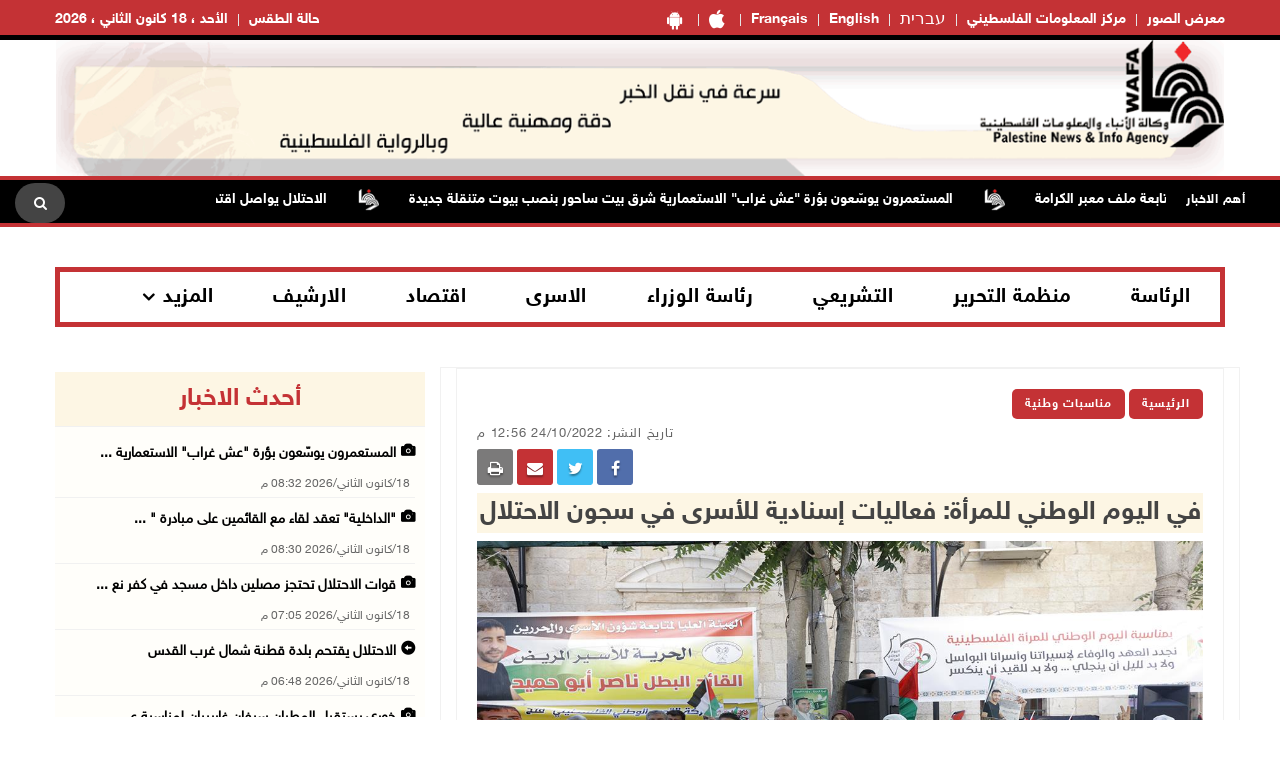

--- FILE ---
content_type: text/html; charset=utf-8
request_url: https://wafa.ps/Pages/Details/57845
body_size: 23758
content:

<!doctype html>
<html class="no-js" lang="en">

<head>

    <meta charset="utf-8">
    <meta http-equiv="X-UA-Compatible" content="IE=edge">
    <meta http-equiv="content-Type" content="text/html; charset=UTF-8" />
    <meta property="fb:pages" content="124368524307970" />
    <meta property="og:url" content="https://wafa.ps/news/2022/10/24/في-اليوم-الوطني-للمرأة-فعاليات-إسنادية-للأسرى-في-سجون-الاحتلال-57845" />
    <meta property="og:description" content="<span style="font-family:"Traditional Arabic"" />
    <meta property="og:site_name" content="WAFA Agency">
    <meta property="og:type" content="website" />
    <meta property="og:title" content="في اليوم الوطني للمرأة: فعاليات إسنادية للأسرى في سجون الاحتلال" />
    <meta property="og:image" itemprop="image" content="/image/NewsThumbImg/Small/الصورة المركزية.jpg-a58dc8bb-698f-4273-b453-d5c80fd819dc.jpg" />

    <title>في اليوم الوطني للمرأة: فعاليات إسنادية للأسرى في سجون الاحتلال</title>
    <meta name="viewport" content="width=device-width, initial-scale=1">
    <meta name="description" content="<span style="font-family:"Traditional Arabic" ">



    <!-- Favicon -->
    <link rel="shortcut icon" href="/image/PublicImg/logo.ico" type="image/x-icon">
    <!-- CSS
    ============================================ -->
    <!-- Bootstrap CSS -->
    <link href="/css/bootstrap/bootstrap.min.css" rel="stylesheet" />
    <!-- Icon Font CSS -->
    <link href="/css/font-helvetica.min.css" rel="stylesheet" />
    <!-- Icon Font CSS -->
    <link href="/css/font-awesome.min.css" rel="stylesheet" />

    <!-- Style CSS -->
    <link href="/css/style2.css?ver=1.1" rel="stylesheet" />
    <!-- NexusMenu CSS -->
    <link rel="stylesheet" type="text/css" href="/css/NexusMenu/normalize.css" />
    <link rel="stylesheet" type="text/css" href="/css/NexusMenu/demo.css" />
    <link rel="stylesheet" type="text/css" href="/css/NexusMenu/component.css" />
    <script src="/js/NexusMenujs/modernizr.custom.js"></script>
    <script src='https://www.google.com/recaptcha/api.js'></script>


    <!--  jQuery Conveyor -->
    <link href="/css/jquery.jConveyorTicker.min.css" rel="stylesheet">
    <!-- Global site tag (gtag.js) - Google Analytics -->
    <script async src="https://www.googletagmanager.com/gtag/js?id=UA-126239834-1"></script>
    <script>
        window.dataLayer = window.dataLayer || [];
        function gtag() { dataLayer.push(arguments); }
        gtag('js', new Date());

        gtag('config', 'UA-126239834-1');
    </script>

</head>


<body>

    <!-- Main Wrapper -->
    <div id="main-wrapper">

        <!-- Header Top Start -->
        <div class="header-top section">
            <div class="container">
                <div class="row">

                    <div class="header-top-links col-md-6 col-6">
                        <ul class="header-links" style="float:right">
                            <li class=" block d-md-block"><a href="https://play.google.com/store/apps/details?id=com.telecomuniverse.wafa" target="_blank"><i class="fa fa-android fa-10x" style=" font-size: 20px!important; "></i></a></li>
                            <li class=" block d-md-block"><a href="https://apps.apple.com/ma/app/%D9%88%D9%83%D8%A7%D9%84%D8%A9-%D9%88%D9%81%D8%A7/id1352898032" target="_blank"><i class="fa fa-apple fa-10x" style=" font-size: 20px!important; "></i></a></li>
                            <li class=" block d-md-block"><a href="https://french.wafa.ps" target="_blank">Français</a></li>
                            <li class=" block d-md-block"><a href="https://English.wafa.ps" target="_blank">English</a></li>
                            <li class=" block d-md-block"><a href="https://hebrew.wafa.ps/" target="_blank" style="font-size: larger;">עברית</a></li>
                            <li class=" block d-md-block"><a href="https://Info.wafa.ps" target="_blank">مركز المعلومات الفلسطيني</a></li>
                            <li class=" block d-md-block"><a href="https://Images.wafa.ps" target="_blank">معرض الصور</a></li>

                        </ul>

                    </div><!-- Header Top Social End -->
                    <!-- Header Top Links Start -->
                    <div class="header-top-links col-md-6 col-6">


                        <!-- Header Links -->
                        <ul class="header-links">
                            <li class="block d-md-block"><a href="#">الأحد ، 18 كانون&#xA0;الثاني ، 2026</a></li>

                            <li class="block d-md-block">
                                <div id="slender-trigge" style="position: relative">
                                    <a href="https://www.pmd.ps/" target="_blank">
                                        حالة الطقس
                                        
                                    </a>
                                </div>


                            </li>




                        </ul>

                    </div><!-- Header Top Links End -->


                </div>
            </div>
        </div><!-- Header Top End -->
        <!-- Header Start -->
        <div class="header-section section">
            <div class="container">
                <div class="row align-items-center">

                    <!-- Header Banner -->
                    <div class="header-banner">
                        <div class="banner"><a href="/"><img src="/image/PublicImg/WAFApdf2.gif" title="اشتراك بخدمة وكالة وفا الاخباريه" alt="وكالة وفا" style="padding: 0 16px;"></a></div>
                    </div>
                </div>
                <ul id="gn-menu" class="gn-menu-main">
                    <li class="gn-trigger">
                        <a class="gn-icon gn-icon-menu"><span>Menu</span></a>
                        <nav class="gn-menu-wrapper">
                            <div class="gn-scroller">
                                <ul class="gn-menu">
                                    <li class="gn-search-item">
                                        <form action="/Home/Search" method="post">
                                            <input placeholder="إبحث هنا" name="searchString" type="text" class="gn-search">
                                            <a class="gn-icon gn-icon-search"><span>بحث</span></a>
                                        <input name="__RequestVerificationToken" type="hidden" value="CfDJ8PkpAI98_dxFtyOMItyugT3-JIr8sdI1PEB8WxE7xs7ei9g1U6ATlp94orjOZfact0j1cHBsXefbJAWw620gleunbN3c_3CK2zZJdAe0XWjelu5Lbz5sPYJvrq5Srl-C3RjHmawjyWQn4gk3J_OrGLw" /></form>
                                    </li>

                                    <li><a class="gn-icon gn-icon-pictures" href="https://Images.wafa.ps" target="_blank">معرض الصور</a></li>
                                    <li><a class="gn-icon gn-icon-archive" href="https://Info.wafa.ps" target="_blank">مركز المعلومات الفلسطيني</a></li>
                                    <li><a class="gn-icon gn-icon-archive" href="https://hebrew.wafa.ps/" target="_blank">עברית</a></li>
                                    <li><a class="gn-icon gn-icon-archive" href="https://English.wafa.ps" target="_blank">English</a></li>
                                    <li><a class="gn-icon gn-icon-archive" href="https://french.wafa.ps" target="_blank">Français</a></li>
                                    <li class=" block d-md-block"><a href="https://play.google.com/store/apps/details?id=com.telecomuniverse.wafa" target="_blank"><i class="fa fa-android fa-10x" style=" font-size: 20px!important; "></i></a></li>
                                    <li class=" block d-md-block"><a href="https://apps.apple.com/ma/app/%D9%88%D9%83%D8%A7%D9%84%D8%A9-%D9%88%D9%81%D8%A7/id1352898032" target="_blank"><i class="fa fa-apple fa-10x" style=" font-size: 20px!important; "></i></a></li>
                                    <li>
                                        <a href="https://www.facebook.com/wafagency/" class="fa fa-facebook"></a>
                                        <a href="https://twitter.com/wafa_ps" class="fa fa-twitter"></a>
                                        <a href="https://www.youtube.com/c/WafaAgency" class="fa fa-youtube"></a>
                                    </li>

                                </ul>
                            </div><!-- /gn-scroller -->

                        </nav>
                    </li>

                    <li>

                        <!-- Header Logo -->
                        <div class="header-logo col-md-4 col-6">
                            <a class="logo" href="/"><img src="/image/PublicImg/logo.png" title="شعار وكالة وفا" alt="وكالة وفا"></a>
                        </div>
                    </li>


                </ul>

            </div>
        </div><!-- Header End -->
        <!-- الشريط الاخباري Section Start -->
        <div class="news-ticker-section news-ticker-section-2 section">
            
<div class="container" style="max-width: 100% !important;">
    <div class="row">
        <div class="col-12">

            <!-- الشريط الاخباري Wrapper Start -->
            <div class="news-ticker-wrapper news-ticker-wrapper-2">

                <!-- الشريط الاخباري Title -->
                <h5 class="news-ticker-title float-right">أهم الاخبار</h5>

                <!-- الشريط الاخباري Newsticker Start -->

                <div class="js-conveyor-2">
                    <ul>
                            <li>
                                <span><a href="/news/2026/1/18/الاحتلال-يواصل-اقتحام-المغير-شرق-رام-الله-ويحول-منزلا-الى-ثكنة-عسكرية-140559">الاحتلال يواصل اقتحام المغير شرق رام الله ويحول منزلا الى ثكنة عسكرية</a></span>
                            </li>
                            <li>
                                <span>  <img src="/image/DefualtImg/BreakLogo.png" title="أهم الاخبار" alt="أهم الاخبار" style="margin:0 30px;width: 22px;"> </span>
                            </li>
                            <li>
                                <span><a href="/news/2026/1/18/المفتي-العام-يدعو-لمراجعة-دار-الإفتاء-قبل-إصدار-الإمساكيات-الرمضانية-140560">المفتي العام يدعو لمراجعة دار الإفتاء قبل إصدار الإمساكيات الرمضانية</a></span>
                            </li>
                            <li>
                                <span>  <img src="/image/DefualtImg/BreakLogo.png" title="أهم الاخبار" alt="أهم الاخبار" style="margin:0 30px;width: 22px;"> </span>
                            </li>
                            <li>
                                <span><a href="/news/2026/1/18/أبرز-عناوين-الصحف-الفلسطينية-140561">أبرز عناوين الصحف الفلسطينية</a></span>
                            </li>
                            <li>
                                <span>  <img src="/image/DefualtImg/BreakLogo.png" title="أهم الاخبار" alt="أهم الاخبار" style="margin:0 30px;width: 22px;"> </span>
                            </li>
                            <li>
                                <span><a href="/news/2026/1/18/أطباء-بلا-حدود-تتخوف-من-تعليق-إسرائيل-خدماتها-في-قطاع-غزة-140562">&quot;&quot;أطباء بلا حدود&quot; تتخوف من تعليق إسرائيل خدماتها في قطاع غزة</a></span>
                            </li>
                            <li>
                                <span>  <img src="/image/DefualtImg/BreakLogo.png" title="أهم الاخبار" alt="أهم الاخبار" style="margin:0 30px;width: 22px;"> </span>
                            </li>
                            <li>
                                <span><a href="/news/2026/1/18/الاحتلال-يعتقل-شابين-من-حي-الطيرة-بمدينة-رام-الله-140563">الاحتلال يعتقل شابين من حي الطيرة بمدينة رام الله</a></span>
                            </li>
                            <li>
                                <span>  <img src="/image/DefualtImg/BreakLogo.png" title="أهم الاخبار" alt="أهم الاخبار" style="margin:0 30px;width: 22px;"> </span>
                            </li>
                            <li>
                                <span><a href="/news/2026/1/18/إصابات-احداها-لطفلة-برصاص-الاحتلال-في-مدينة-غزة-وخان-يونس-140564">إصابات احداها لطفلة برصاص الاحتلال في مدينة غزة وخان يونس</a></span>
                            </li>
                            <li>
                                <span>  <img src="/image/DefualtImg/BreakLogo.png" title="أهم الاخبار" alt="أهم الاخبار" style="margin:0 30px;width: 22px;"> </span>
                            </li>
                            <li>
                                <span><a href="/news/2026/1/18/وزير-المالية-والتخطيط-إسبانيا-تجدد-التزامها-بالدعم-السياسي-والمالي-والتنموي-140565">وزير المالية والتخطيط: إسبانيا تجدد التزامها بالدعم السياسي والمالي والتنموي لفلسطين</a></span>
                            </li>
                            <li>
                                <span>  <img src="/image/DefualtImg/BreakLogo.png" title="أهم الاخبار" alt="أهم الاخبار" style="margin:0 30px;width: 22px;"> </span>
                            </li>
                            <li>
                                <span><a href="/news/2026/1/18/الاحتلال-يعتقل-شقيقين-من-الأغوار-الشمالية-140566">الاحتلال&#xA0;يعتقل شقيقين من الأغوار الشمالية</a></span>
                            </li>
                            <li>
                                <span>  <img src="/image/DefualtImg/BreakLogo.png" title="أهم الاخبار" alt="أهم الاخبار" style="margin:0 30px;width: 22px;"> </span>
                            </li>
                            <li>
                                <span><a href="/news/2026/1/18/الاحتلال-يعتقل-صحفيا-من-بلدة-دير-أبو-ضعيف-شرق-جنين-140567">الاحتلال يعتقل صحفيا  من بلدة دير أبو ضعيف شرق جنين</a></span>
                            </li>
                            <li>
                                <span>  <img src="/image/DefualtImg/BreakLogo.png" title="أهم الاخبار" alt="أهم الاخبار" style="margin:0 30px;width: 22px;"> </span>
                            </li>
                            <li>
                                <span><a href="/news/2026/1/18/الاحتلال-يقتحم-قريتي-كفر-قليل-وقبلان-جنوب-نابلس-140568">الاحتلال يقتحم قريتي كفر قليل وقبلان جنوب نابلس</a></span>
                            </li>
                            <li>
                                <span>  <img src="/image/DefualtImg/BreakLogo.png" title="أهم الاخبار" alt="أهم الاخبار" style="margin:0 30px;width: 22px;"> </span>
                            </li>
                            <li>
                                <span><a href="/news/2026/1/18/وصول-موكب-نائب-بطريرك-الأرمن-إلى-بيت-لحم-لترؤس-قداس-منتصف-الليل-140569">وصول موكب نائب بطريرك الأرمن إلى بيت لحم لترؤس قداس منتصف الليل</a></span>
                            </li>
                            <li>
                                <span>  <img src="/image/DefualtImg/BreakLogo.png" title="أهم الاخبار" alt="أهم الاخبار" style="margin:0 30px;width: 22px;"> </span>
                            </li>
                            <li>
                                <span><a href="/news/2026/1/18/السلطات-الإسرائيلية-تجبر-عائلة-على-هدم-منزلها-في-البعنة-بأراضي-الـ1948-140570">السلطات الإسرائيلية تجبر عائلة على هدم منزلها في البعنة بأراضي الـ1948</a></span>
                            </li>
                            <li>
                                <span>  <img src="/image/DefualtImg/BreakLogo.png" title="أهم الاخبار" alt="أهم الاخبار" style="margin:0 30px;width: 22px;"> </span>
                            </li>
                            <li>
                                <span><a href="/news/2026/1/18/الاحتلال-يدفن-الموتى-بمقبرة-استعمارية-أقيمت-على-أراضي-الزاوية-غرب-سلفيت-140571">الاحتلال يدفن الموتى بمقبرة استعمارية أقيمت على أراضي الزاوية غرب سلفيت</a></span>
                            </li>
                            <li>
                                <span>  <img src="/image/DefualtImg/BreakLogo.png" title="أهم الاخبار" alt="أهم الاخبار" style="margin:0 30px;width: 22px;"> </span>
                            </li>
                            <li>
                                <span><a href="/news/2026/1/18/قوات-الاحتلال-تعتقل-مواطنين-من-مسافر-يطا-140572">قوات الاحتلال تعتقل مواطنين من مسافر يطا</a></span>
                            </li>
                            <li>
                                <span>  <img src="/image/DefualtImg/BreakLogo.png" title="أهم الاخبار" alt="أهم الاخبار" style="margin:0 30px;width: 22px;"> </span>
                            </li>
                            <li>
                                <span><a href="/news/2026/1/18/الاحتلال-يشدد-إجراءاته-العسكرية-في-المنطقة-الغربية-من-سلفيت-140573">الاحتلال يشدد إجراءاته العسكرية في المنطقة الغربية من سلفيت</a></span>
                            </li>
                            <li>
                                <span>  <img src="/image/DefualtImg/BreakLogo.png" title="أهم الاخبار" alt="أهم الاخبار" style="margin:0 30px;width: 22px;"> </span>
                            </li>
                            <li>
                                <span><a href="/news/2026/1/18/مستعمرون-يهاجمون-آبار-عين-سامية-ما-تسبب-بقطع-إمدادات-المياه-140574">مستعمرون يهاجمون آبار عين سامية ما تسبب بقطع إمدادات المياه</a></span>
                            </li>
                            <li>
                                <span>  <img src="/image/DefualtImg/BreakLogo.png" title="أهم الاخبار" alt="أهم الاخبار" style="margin:0 30px;width: 22px;"> </span>
                            </li>
                            <li>
                                <span><a href="/news/2026/1/18/مستعمرون-يعتدون-على-المزارعين-في-الأغوار-الشمالية-140576">مستعمرون يعتدون على المزارعين في الأغوار الشمالية</a></span>
                            </li>
                            <li>
                                <span>  <img src="/image/DefualtImg/BreakLogo.png" title="أهم الاخبار" alt="أهم الاخبار" style="margin:0 30px;width: 22px;"> </span>
                            </li>
                            <li>
                                <span><a href="/news/2026/1/18/السفير-شبلي-يبحث-مع-يونا-تعميم-فتوى-توجيه-أموال-الزكاة-إلى-الأونروا-140577">السفير شبلي يبحث مع &quot;يونا&quot; تعميم فتوى توجيه أموال الزكاة إلى &quot;الأونروا&quot;&#xA0;</a></span>
                            </li>
                            <li>
                                <span>  <img src="/image/DefualtImg/BreakLogo.png" title="أهم الاخبار" alt="أهم الاخبار" style="margin:0 30px;width: 22px;"> </span>
                            </li>
                            <li>
                                <span><a href="/news/2026/1/18/مركز-الاتصال-الحكومي-يرصد-أهم-التدخلات-التي-نفذتها-الحكومة-الأسبوع-الماضي-140578">مركز الاتصال الحكومي يرصد أهم التدخلات التي نفذتها الحكومة الأسبوع الماضي</a></span>
                            </li>
                            <li>
                                <span>  <img src="/image/DefualtImg/BreakLogo.png" title="أهم الاخبار" alt="أهم الاخبار" style="margin:0 30px;width: 22px;"> </span>
                            </li>
                            <li>
                                <span><a href="/news/2026/1/18/الاحتلال-يقتحم-عين-اللوزة-بسلوان-140579">الاحتلال يقتحم عين اللوزة بسلوان</a></span>
                            </li>
                            <li>
                                <span>  <img src="/image/DefualtImg/BreakLogo.png" title="أهم الاخبار" alt="أهم الاخبار" style="margin:0 30px;width: 22px;"> </span>
                            </li>
                            <li>
                                <span><a href="/news/2026/1/18/لجنة-الانتخابات-المركزية-تفتح-باب-اعتماد-الصحفيين-وهيئات-الرقابة-لتغطية-140580">لجنة الانتخابات المركزية تفتح باب اعتماد الصحفيين وهيئات الرقابة لتغطية الانتخابات المحلية</a></span>
                            </li>
                            <li>
                                <span>  <img src="/image/DefualtImg/BreakLogo.png" title="أهم الاخبار" alt="أهم الاخبار" style="margin:0 30px;width: 22px;"> </span>
                            </li>
                            <li>
                                <span><a href="/news/2026/1/18/مصطفى-يبحث-مع-المبعوث-الأوروبي-لعملية-السلام-المستجدات-السياسية-والأوضاع-140581">مصطفى يبحث مع المبعوث الأوروبي لعملية السلام المستجدات السياسية والأوضاع الميدانية</a></span>
                            </li>
                            <li>
                                <span>  <img src="/image/DefualtImg/BreakLogo.png" title="أهم الاخبار" alt="أهم الاخبار" style="margin:0 30px;width: 22px;"> </span>
                            </li>
                            <li>
                                <span><a href="/news/2026/1/18/السويطي-يحقق-برونزية-بطولة-كيونغ-كانغ-الدولية-للتايكواندو-140582">السويطي يحقق برونزية بطولة &quot;كيونغ كانغ&quot; الدولية للتايكواندو</a></span>
                            </li>
                            <li>
                                <span>  <img src="/image/DefualtImg/BreakLogo.png" title="أهم الاخبار" alt="أهم الاخبار" style="margin:0 30px;width: 22px;"> </span>
                            </li>
                            <li>
                                <span><a href="/news/2026/1/18/هيئة-البترول-كميات-الغاز-الموردة-للسوق-تفوق-معدل-الاستهلاك-اليومي-والنقص-ناتج-140583">&quot;هيئة البترول&quot;: كميات الغاز الموردة للسوق تفوق معدل الاستهلاك اليومي والنقص ناتج عن التهافت على الشراء والتخزين </a></span>
                            </li>
                            <li>
                                <span>  <img src="/image/DefualtImg/BreakLogo.png" title="أهم الاخبار" alt="أهم الاخبار" style="margin:0 30px;width: 22px;"> </span>
                            </li>
                            <li>
                                <span><a href="/news/2026/1/18/اللجنة-الوطنية-لإدارة-غزة-تبدأ-أعمالها-140584">اللجنة الوطنية لإدارة غزة تبدأ أعمالها</a></span>
                            </li>
                            <li>
                                <span>  <img src="/image/DefualtImg/BreakLogo.png" title="أهم الاخبار" alt="أهم الاخبار" style="margin:0 30px;width: 22px;"> </span>
                            </li>
                            <li>
                                <span><a href="/news/2026/1/18/الشيخ-يزور-القيادة-العامة-للشرطة-الفلسطينية-140585">الشيخ يزور القيادة العامة للشرطة الفلسطينية</a></span>
                            </li>
                            <li>
                                <span>  <img src="/image/DefualtImg/BreakLogo.png" title="أهم الاخبار" alt="أهم الاخبار" style="margin:0 30px;width: 22px;"> </span>
                            </li>
                            <li>
                                <span><a href="/news/2026/1/18/الاحتلال-يقتحم-حي-المصايف-بمدينة-رام-الله-140586">الاحتلال يقتحم حي المصايف بمدينة رام الله</a></span>
                            </li>
                            <li>
                                <span>  <img src="/image/DefualtImg/BreakLogo.png" title="أهم الاخبار" alt="أهم الاخبار" style="margin:0 30px;width: 22px;"> </span>
                            </li>
                            <li>
                                <span><a href="/news/2026/1/18/برهم-يفتتح-مدرسة-بنات-كفر-قدوم-الأساسية-شرق-قلقيلية-140587">برهم يفتتح مدرسة بنات كفر قدوم الأساسية شرق قلقيلية</a></span>
                            </li>
                            <li>
                                <span>  <img src="/image/DefualtImg/BreakLogo.png" title="أهم الاخبار" alt="أهم الاخبار" style="margin:0 30px;width: 22px;"> </span>
                            </li>
                            <li>
                                <span><a href="/news/2026/1/18/السفير-أبو-الرب-يلتقي-المساعد-الخاص-لوزير-الخارجية-الياباني-140588">السفير أبو الرب يلتقي المساعد الخاص لوزير الخارجية الياباني</a></span>
                            </li>
                            <li>
                                <span>  <img src="/image/DefualtImg/BreakLogo.png" title="أهم الاخبار" alt="أهم الاخبار" style="margin:0 30px;width: 22px;"> </span>
                            </li>
                            <li>
                                <span><a href="/news/2026/1/18/قوات-الاحتلال-تخطر-بمنع-مدير-ورئيس-سدنة-الحرم-الابراهيمي-من-دخول-الحرم-140590">قوات الاحتلال تخطر بمنع مدير ورئيس سدنة الحرم الابراهيمي من دخول الحرم</a></span>
                            </li>
                            <li>
                                <span>  <img src="/image/DefualtImg/BreakLogo.png" title="أهم الاخبار" alt="أهم الاخبار" style="margin:0 30px;width: 22px;"> </span>
                            </li>
                            <li>
                                <span><a href="/news/2026/1/18/انتشار-مكثف-لقوات-الاحتلال-في-طولكرم-بالتزامن-مع-اليوم-الـ357-من-العدوان-140591">انتشار مكثف لقوات الاحتلال في طولكرم بالتزامن مع اليوم الـ357 من العدوان المتواصل</a></span>
                            </li>
                            <li>
                                <span>  <img src="/image/DefualtImg/BreakLogo.png" title="أهم الاخبار" alt="أهم الاخبار" style="margin:0 30px;width: 22px;"> </span>
                            </li>
                            <li>
                                <span><a href="/news/2026/1/18/فلسطين-تشارك-في-أعمال-الاجتماع-الـ22-للجنة-العربية-للإعلام-الإلكتروني-140592">فلسطين تشارك في أعمال الاجتماع الـ22 للجنة العربية للإعلام الإلكتروني</a></span>
                            </li>
                            <li>
                                <span>  <img src="/image/DefualtImg/BreakLogo.png" title="أهم الاخبار" alt="أهم الاخبار" style="margin:0 30px;width: 22px;"> </span>
                            </li>
                            <li>
                                <span><a href="/news/2026/1/18/الاحتلال-يحوّل-منزلًا-في-حزما-إلى-ثكنة-عسكرية-140593">الاحتلال يحوّل منزلًا في حزما إلى ثكنة عسكرية</a></span>
                            </li>
                            <li>
                                <span>  <img src="/image/DefualtImg/BreakLogo.png" title="أهم الاخبار" alt="أهم الاخبار" style="margin:0 30px;width: 22px;"> </span>
                            </li>
                            <li>
                                <span><a href="/news/2026/1/18/الاحتلال-يستولي-على-مركبة-ويكثّف-اقتحاماته-في-بلدة-المغير-شمال-شرق-رام-الله-140594">الاحتلال يستولي على مركبة ويكثّف اقتحاماته في بلدة المغير شمال شرق رام الله</a></span>
                            </li>
                            <li>
                                <span>  <img src="/image/DefualtImg/BreakLogo.png" title="أهم الاخبار" alt="أهم الاخبار" style="margin:0 30px;width: 22px;"> </span>
                            </li>
                            <li>
                                <span><a href="/news/2026/1/18/التربية-تفتتح-مدرسة-بنات-كفر-قدوم-الأساسية-في-قلقيلية-تزامناً-مع-بدء-الفصل-140595">&quot;التربية&quot; تفتتح مدرسة بنات كفر قدوم الأساسية في قلقيلية تزامناً مع بدء الفصل الدراسي الثاني</a></span>
                            </li>
                            <li>
                                <span>  <img src="/image/DefualtImg/BreakLogo.png" title="أهم الاخبار" alt="أهم الاخبار" style="margin:0 30px;width: 22px;"> </span>
                            </li>
                            <li>
                                <span><a href="/news/2026/1/18/الاحتلال-يعتقل-شابين-من-الأغوار-الشمالية-140596">الاحتلال يعتقل شابين من الأغوار الشمالية&#xA0;</a></span>
                            </li>
                            <li>
                                <span>  <img src="/image/DefualtImg/BreakLogo.png" title="أهم الاخبار" alt="أهم الاخبار" style="margin:0 30px;width: 22px;"> </span>
                            </li>
                            <li>
                                <span><a href="/news/2026/1/18/المفتي-الثلاثاء-غرة-شهر-شعبان-140597">المفتي: الثلاثاء غرة شهر شعبان</a></span>
                            </li>
                            <li>
                                <span>  <img src="/image/DefualtImg/BreakLogo.png" title="أهم الاخبار" alt="أهم الاخبار" style="margin:0 30px;width: 22px;"> </span>
                            </li>
                            <li>
                                <span><a href="/news/2026/1/18/الاحتلال-يقتحم-بلدة-قطنة-شمال-غرب-القدس-140599">الاحتلال يقتحم بلدة قطنة شمال غرب القدس</a></span>
                            </li>
                            <li>
                                <span>  <img src="/image/DefualtImg/BreakLogo.png" title="أهم الاخبار" alt="أهم الاخبار" style="margin:0 30px;width: 22px;"> </span>
                            </li>
                            <li>
                                <span><a href="/news/2026/1/18/قوات-الاحتلال-تحتجز-مصلين-داخل-مسجد-في-كفر-نعمة-غرب-رام-الله-140600">قوات الاحتلال تحتجز مصلين داخل مسجد في كفر نعمة غرب رام الله</a></span>
                            </li>
                            <li>
                                <span>  <img src="/image/DefualtImg/BreakLogo.png" title="أهم الاخبار" alt="أهم الاخبار" style="margin:0 30px;width: 22px;"> </span>
                            </li>
                            <li>
                                <span><a href="/news/2026/1/18/الداخلية-تعقد-لقاء-مع-القائمين-على-مبادرة-حقنا-الجسر-247-لمتابعة-ملف-معبر-140601">&quot;الداخلية&quot; تعقد لقاء مع القائمين على مبادرة &quot;حقنا&#x2026; الجسر 24/7&quot; لمتابعة ملف معبر الكرامة</a></span>
                            </li>
                            <li>
                                <span>  <img src="/image/DefualtImg/BreakLogo.png" title="أهم الاخبار" alt="أهم الاخبار" style="margin:0 30px;width: 22px;"> </span>
                            </li>
                            <li>
                                <span><a href="/news/2026/1/18/المستعمرون-يوسّعون-بؤرة-عش-غراب-الاستعمارية-شرق-بيت-ساحور-بنصب-بيوت-متنقلة-جديدة-140602">المستعمرون يوسّعون بؤرة &quot;عش غراب&quot; الاستعمارية شرق بيت ساحور بنصب بيوت متنقلة جديدة</a></span>
                            </li>
                            <li>
                                <span>  <img src="/image/DefualtImg/BreakLogo.png" title="أهم الاخبار" alt="أهم الاخبار" style="margin:0 30px;width: 22px;"> </span>
                            </li>

                    </ul>
                </div>

                <!-- Header Search Start-->
                <div class="header-search float-left">

                    <!-- Search Toggle -->
                    <button class="header-search-toggle"><i class="fa fa-search"></i></button>

                    <!-- Header Search Form -->

                    <div class="header-search-form">
                        <form action="/Home/Search" method="post">
                            <input name="searchString" type="text" placeholder="إبحث هنا">
                        <input name="__RequestVerificationToken" type="hidden" value="CfDJ8PkpAI98_dxFtyOMItyugT3-JIr8sdI1PEB8WxE7xs7ei9g1U6ATlp94orjOZfact0j1cHBsXefbJAWw620gleunbN3c_3CK2zZJdAe0XWjelu5Lbz5sPYJvrq5Srl-C3RjHmawjyWQn4gk3J_OrGLw" /></form>
                    </div>
                </div><!-- Header Search End -->





            </div><!-- الشريط الاخباري Wrapper End -->

        </div><!-- col-12 End -->
    </div><!-- row End -->
</div><!-- container End -->


        </div><!-- الشريط الاخباري Section End -->
        <!-- Breaking News Section Start -->

        





        <!-- Page Banner Section Start -->
        <div class="page-banner-section section mt-30 mb-30 menuMobile">
            <div class="container">
                <!-- menu Style Post Row Start -->
                <div class="row ">
                    <div class="col-12">

                        <div class="menu-section-wrap d-none d-md-block">

                            <!-- Main Menu Start -->
                            <div class="main-menu float-right d-none d-md-block">
                                <nav>
                                    <ul>

                                        <li><a href="/Regions/Details/4">الرئاسة</a></li>
                                        <li><a href="/Regions/Details/6">منظمة التحرير</a></li>
                                        <li><a href="/Regions/Details/7">التشريعي</a></li>
                                        <li><a href="/Regions/Details/5">رئاسة الوزراء</a></li>
                                        <li><a href="/Regions/Details/147">الاسرى</a></li>
                                        <li><a href="/Regions/Details/8">اقتصاد</a></li>
                                        <li><a href="/Archive">الارشيف</a></li>
                                        <li class="has-dropdown">
                                            <a href="#">المزيد</a>

                                            <!-- Submenu Start -->
                                            <ul class="sub-menu">
                                                <li><a href="/Regions/Details/11">وفا رياضة</a></li>
                                                <li><a href="/Regions/Details/1">تقارير وتحقيقات</a></li>
                                                <li><a href="/Regions/Details/10">شؤون اسرائيلية</a></li>
                                                <li><a href="/Regions/Details/2">انتهاكات إسرائيلية</a></li>
                                                <li><a href="/Regions/Details/17">شؤون البيئة</a></li>
                                            </ul><!-- Submenu End -->

                                        </li>

                                    </ul>
                                </nav>
                            </div><!-- Main Menu Start -->

                        </div>

                    </div>

                </div><!-- menu Style Post Row End -->
            </div>
        </div><!-- Page Banner Section End -->
        <!-- Blog Section Start -->
        <div class="blog-section section">
            <div class="container">

                <!-- Feature Post Row Start -->
                <div class="row">

                    <div class="col-lg-8 col-12 mb-50">

                        




<!-- Single Blog Start -->
<div class="single-blog mb-50">
    <div class="blog-wrap">

        <!-- Meta -->
        <div class="meta fix">

            <a class="meta-item category" href="/">الرئيسية</a>  
            
                <a class="meta-item category" href="/Regions/Details/12">مناسبات وطنية</a>
            
            <div class="tags-social float-left mobileWidth" style="padding-top: 0; border-top: none; margin-top: 0; ">

    <div class="blog-social float-left">

        <a href="whatsapp://send?text=https%3A%2F%2Fwafa.ps%2FPages%2FDetails%2F57845 %D9%81%D9%8A&#x2B;%D8%A7%D9%84%D9%8A%D9%88%D9%85&#x2B;%D8%A7%D9%84%D9%88%D8%B7%D9%86%D9%8A&#x2B;%D9%84%D9%84%D9%85%D8%B1%D8%A3%D8%A9%3A&#x2B;%D9%81%D8%B9%D8%A7%D9%84%D9%8A%D8%A7%D8%AA&#x2B;%D8%A5%D8%B3%D9%86%D8%A7%D8%AF%D9%8A%D8%A9&#x2B;%D9%84%D9%84%D8%A3%D8%B3%D8%B1%D9%89&#x2B;%D9%81%D9%8A&#x2B;%D8%B3%D8%AC%D9%88%D9%86&#x2B;%D8%A7%D9%84%D8%A7%D8%AD%D8%AA%D9%84%D8%A7%D9%84" target="_blank" class="menuWeb" rel="noopener noreferrer nofollow" style="background-color: #4adf83"><i class="fa fa-whatsapp"></i></a>
        
        <a href="https://www.facebook.com/sharer/sharer.php?u=https%3A%2F%2Fwafa.ps%2FPages%2FDetails%2F57845" target="_blank" rel="noopener noreferrer nofollow" class="facebook"><i class="fa fa-facebook"></i></a>

        

        <a href="https://twitter.com/intent/tweet?url=https%3A%2F%2Fwafa.ps%2FPages%2FDetails%2F57845&text=%D9%81%D9%8A&#x2B;%D8%A7%D9%84%D9%8A%D9%88%D9%85&#x2B;%D8%A7%D9%84%D9%88%D8%B7%D9%86%D9%8A&#x2B;%D9%84%D9%84%D9%85%D8%B1%D8%A3%D8%A9%3A&#x2B;%D9%81%D8%B9%D8%A7%D9%84%D9%8A%D8%A7%D8%AA&#x2B;%D8%A5%D8%B3%D9%86%D8%A7%D8%AF%D9%8A%D8%A9&#x2B;%D9%84%D9%84%D8%A3%D8%B3%D8%B1%D9%89&#x2B;%D9%81%D9%8A&#x2B;%D8%B3%D8%AC%D9%88%D9%86&#x2B;%D8%A7%D9%84%D8%A7%D8%AD%D8%AA%D9%84%D8%A7%D9%84"  target="_blank" rel="noopener noreferrer nofollow" class="menuMobile twitter"><i class="fa fa-twitter"></i></a>

        <a href="/cdn-cgi/l/email-protection#[base64]" class="menuMobile" target="_blank" rel="noopener noreferrer nofollow" style="background-color: #c43235"><i class="fa fa-envelope"></i></a>

        <a href="#" onclick="window.print()" target="_blank" class="menuMobile" rel="noopener noreferrer nofollow" style="background-color: #7b7a7a"><i class="fa fa-print"></i></a>


    </div>
            </div>
            <span class="meta-itemin date">تاريخ النشر: 24/10/2022 12:56 م</span>
        </div>

        <!-- Title -->
        <h3 class="title">في اليوم الوطني للمرأة: فعاليات إسنادية للأسرى في سجون الاحتلال</h3>
        <!-- Meta -->
        <!-- Image or Infographic Gallery -->
            <!-- Regular Page Image -->
                <div class="imagein"><img src="/image/NewsThumbImg/Default/الصورة المركزية.jpg-a58dc8bb-698f-4273-b453-d5c80fd819dc.jpg" title="جانب من الفعالية المركزية المساندة للأسرى في مدينة البيرة (وفا)" alt="جانب من الفعالية المركزية المساندة للأسرى في مدينة البيرة (وفا)"></div>
                <h6 class="titlecaption">جانب من الفعالية المركزية المساندة للأسرى في مدينة البيرة (وفا)</h6>


        <!-- Content -->
        <div class="content">

            <p dir="RTL" style="text-align:justify"><span style="font-size:11pt"><span style="font-family:Calibri,sans-serif"><span style="font-size:16.0pt"><span style="font-family:&quot;Traditional Arabic&quot;,serif">محافظات 24-10-2022 وفا- دعا مشاركون في فعاليات إسنادية للأسيرات والأسرى في كافة سجون الاحتلال الإسرائيلي، إلى إطلاق سراح الأسرى المرضى والأطفال والنساء والمعتقلين الإداريين فوراً دونَ شرطٍ او قيد، خاصة الأسير المريض ناصر أبو حميد.</span></span></span></span></p>

<p dir="RTL" style="text-align:justify"><span style="font-size:11pt"><span style="font-family:Calibri,sans-serif"><span style="font-size:16.0pt"><span style="font-family:&quot;Traditional Arabic&quot;,serif">وأكد المشاركون في وقفات اسنادية للأسرى نظمتها وزارة شؤون المراة بالتنسيق مع المحافظات، لمناسبة اليوم الوطني للمرأة الفلسطينية، اليوم الاثنين، ضرورة تشكيل لجنة تقصي حقائق لدراسة حالة الأسرى والأسيرات ومناقشتها مع المفوض السامي لحقوق الإنسان في جنيف، </span><span style="background-color:white"><span style="font-family:&quot;Traditional Arabic&quot;,serif">و</span></span><span style="font-family:&quot;Traditional Arabic&quot;,serif">تسهيل الزيارات العائلية للأسيرات والأسرى وتيسيرها بانتظام ودون انقطاع.</span></span></span></span></p>

<p dir="RTL" style="text-align:justify"><span style="font-size:11pt"><span style="font-family:Calibri,sans-serif"><span style="font-size:16.0pt"><span style="font-family:&quot;Traditional Arabic&quot;,serif">من جانبها، دعت وزارة شؤون المرأة، في بيان صحفي، منظمة الأمم المتحدة واللجنة الدولية للصليب الأحمر والفريق العامل المعني بالاحتجاز التعسفي، إلى الضغط على الاحتلال الإسرائيلي، السلطة القائمة بالاحتلال، لإنهاء ملف الاعتقال الإداري وإلغاء سياسة العزل الانفرادي ووقف استخدامه بحق الفلسطينيين والفلسطينيات.</span></span></span></span></p>

<p dir="RTL" style="text-align:justify"><span style="font-size:11pt"><span style="font-family:Calibri,sans-serif"><span style="font-size:16.0pt"><span style="font-family:&quot;Traditional Arabic&quot;,serif">كما طالبت الدول المتعاقدة على اتفاقيات جنيف إلزام الاحتلال الإسرائيلي، السلطة القائمة بالاحتلال، بموجب المادة الأولى لاحترام التزاماتها وفق اتفاقيات جنيف الثالثة والرابعة لحماية الأسرى والمدنيين، وتحسين أوضاعهم الصحية والثقافية والنفسية.</span></span></span></span></p>

<p dir="RTL" style="text-align:justify"><span style="font-size:11pt"><span style="font-family:Calibri,sans-serif"><span style="font-size:16.0pt"><span style="background-color:white"><span style="font-family:&quot;Traditional Arabic&quot;,serif">وشددت على ضرورة إلزام الاحتلال الاسرائيلي، السلطة القائمة بالاحتلال، ب</span></span><span style="font-family:&quot;Traditional Arabic&quot;,serif">فتح سجونه ومعتقلاته ومراكز التوقيف أمام اللجان الطبية واللِّجان الحقوقية الدولية، ومن ضمنهم الفريق العامل المعني بالاحتجاز التعسفي، واللجنة الدولية للصليب الأحمر، لتكثيف زياراتهم للأسيرات الفلسطينيات ونشر تقارير عن أَوضاعهن، كما طالبت الأمم المتحدة ومجلس حقوق الإنسان، بعقد جلسة استثنائية لمناقشة أحوال الأسرى والمعتقلين الفلسطينيين في سجون الاحتلال.</span></span>&nbsp;</span></span></p>

<p dir="RTL" style="text-align:center"><span style="font-size:12pt"><span style="background-color:white"><span style="font-family:&quot;Times New Roman&quot;,serif"><strong><span style="font-size:16.0pt"><span style="font-family:&quot;Traditional Arabic&quot;,serif"><span style="color:#1d2228">رام الله:</span></span></span></strong></span></span></span></p>

<p dir="RTL" style="text-align:center"><span style="font-size:12pt"><span style="background-color:white"><span style="font-family:&quot;Times New Roman&quot;,serif"><strong><span style="font-size:16.0pt"><span style="font-family:&quot;Traditional Arabic&quot;,serif"><span style="color:#1d2228"><img alt="" src="/image/NewsContentImg/6c018e3d-066e-400e-892d-1269c1975b61.jpg" style="height:417px; width:750px" /></span></span></span></strong></span></span></span></p>

<p dir="RTL" style="text-align:justify"><span style="font-size:12pt"><span style="background-color:white"><span style="font-family:&quot;Times New Roman&quot;,serif"><span style="font-size:16.0pt"><span style="font-family:&quot;Traditional Arabic&quot;,serif"><span style="color:#1d2228">وطالب المشاركون في الفعالية المركزية، التي نظمت بمدينة البيرة، بضرورة الضغط على سلطات الاحتلال للإفراج الفوري عن الأسرى والأسيرات في سجون الاحتلال، لا</span></span></span> <span style="font-size:16.0pt"><span style="font-family:&quot;Traditional Arabic&quot;,serif"><span style="color:#1d2228">سيما الأسير المريض بالسرطان ناصر أبو حميد.&nbsp; </span></span></span></span></span></span></p>

<p dir="RTL" style="text-align:justify"><span style="font-size:12pt"><span style="background-color:white"><span style="font-family:&quot;Times New Roman&quot;,serif"><span style="font-size:16.0pt"><span style="font-family:&quot;Traditional Arabic&quot;,serif"><span style="color:#1d2228">&nbsp;ووجهت محافظ رام الله والبيرة ليلى غنام، التحية لأم الأسير ناصر أبو حميد، ولأمهات الشهداء والأسرى، وللمرأة الفلسطينية التي لا تقاتل من أجل فلسطين وحسب، وإنما من أجل العالم.</span></span></span></span></span></span></p>

<p dir="RTL" style="text-align:justify"><span style="font-size:12pt"><span style="background-color:white"><span style="font-family:&quot;Times New Roman&quot;,serif"><span style="font-size:16.0pt"><span style="font-family:&quot;Traditional Arabic&quot;,serif"><span style="color:#1d2228">&nbsp;بدورها، قالت وزيرة شؤون المرأة آمال حمد، إن الأسرى رسموا لنا الطريق للوصول إلى الحرية، وحددوا لنا جغرافيا الوطن بعذاباتهم.</span></span></span></span></span></span></p>

<p dir="RTL" style="text-align:justify"><span style="font-size:12pt"><span style="background-color:white"><span style="font-family:&quot;Times New Roman&quot;,serif"><span style="font-size:16.0pt"><span style="font-family:&quot;Traditional Arabic&quot;,serif"><span style="color:#1d2228">وأضافت: &quot;نقف في هذه اللحظة لإسناد الأسرى والأسيرات الأبطال، وخاصة الأسيرة الجريحة اسراء الجعابيص&quot;، منوهة إلى أن هناك سبع أسيرات أمهات، يمنعهن الاحتلال من لقاء أبنائهن.</span></span></span></span></span></span></p>

<p dir="RTL" style="text-align:justify"><span style="font-size:12pt"><span style="background-color:white"><span style="font-family:&quot;Times New Roman&quot;,serif"><span style="font-size:16.0pt"><span style="font-family:&quot;Traditional Arabic&quot;,serif"><span style="color:#1d2228">وطالبت المجتمع الدولي بالانصياع للقانون الدولي الإنساني، وعدم الكيل بمكيالين في النظر لقيضة الأسيرات، وإجبار الاحتلال على تنفيذ قرارات الشرعية الدولية.</span></span></span></span></span></span></p>

<p dir="RTL" style="text-align:justify"><span style="font-size:12pt"><span style="background-color:white"><span style="font-family:&quot;Times New Roman&quot;,serif"><span style="font-size:16.0pt"><span style="font-family:&quot;Traditional Arabic&quot;,serif"><span style="color:#1d2228">من جهته، قال رئيس الهيئة العليا لمتابعة شؤون الأسرى والمحررين أمين شومان، إن المرأة الفلسطينية وقفت إلى جانب الرجل، وقدّمت نفسها وعائلتها فداءً للوطن.</span></span></span></span></span></span></p>

<p dir="RTL" style="text-align:justify"><span style="font-size:12pt"><span style="background-color:white"><span style="font-family:&quot;Times New Roman&quot;,serif"><span style="font-size:16.0pt"><span style="font-family:&quot;Traditional Arabic&quot;,serif"><span style="color:#1d2228">ووجه التحية للأسرى المرضى وعلى رأسهم الأسير المريض أبو حميد، والجرحى والإداريين، والأطفال، والمحكومين بالمؤبدات، وعمداء الأسرى كريم يونس وماهر يونس ونائل البرغوثي.</span></span></span></span></span></span></p>

<p dir="RTL" style="text-align:justify"><span style="font-size:12pt"><span style="background-color:white"><span style="font-family:&quot;Times New Roman&quot;,serif"><span style="font-size:16.0pt"><span style="font-family:&quot;Traditional Arabic&quot;,serif"><span style="color:#1d2228">من جانبه، قال رئيس نادي الأسير قدورة فارس، إن المرأة الفلسطينية أثبتت أنها شريك إلى جانب الرجل في كل مراحل نضال شعبنا، فهي تقاتل على أكثر من جبهة، فما كان لشعبنا أن يسمو لولا المرأة.</span></span></span></span></span></span></p>

<p dir="RTL" style="text-align:justify"><span style="font-size:12pt"><span style="background-color:white"><span style="font-family:&quot;Times New Roman&quot;,serif"><span style="font-size:16.0pt"><span style="font-family:&quot;Traditional Arabic&quot;,serif"><span style="color:#1d2228">وتابع، إن الأسرة الفلسطينية تتعرض لاستهداف من الاحتلال يوميا، وفي كل مرة تتصدى له المرأة، مدافعة عن أسرتها.</span></span></span></span></span></span></p>

<p dir="RTL" style="text-align:justify"><span style="font-size:12pt"><span style="background-color:white"><span style="font-family:&quot;Times New Roman&quot;,serif"><span style="font-size:16.0pt"><span style="font-family:&quot;Traditional Arabic&quot;,serif"><span style="color:#1d2228">بدورها، ترحمت أم الأسير ناصر أبو حميد&nbsp;على الشهداء، ووجهت التحية للأسرى، ونمنت الفرج القريب لابنها، وللأسرى كافة في سجون الاحتلال.</span></span></span></span></span></span></p>

<p dir="RTL" style="text-align:center"><strong><span style="font-size:11pt"><span style="font-family:Calibri,sans-serif"><span style="font-size:16.0pt"><span style="font-family:&quot;Traditional Arabic&quot;,serif">قلقيلية:</span></span></span></span></strong></p>

<p dir="RTL" style="text-align:justify"><span style="font-size:11pt"><span style="font-family:Calibri,sans-serif"><span style="font-size:16.0pt"><span style="font-family:&quot;Traditional Arabic&quot;,serif">شاركت فعاليات قلقيلية في وقفة اسناد للأسيرات داخل سجون الاحتلال الاسرائيلي</span></span><span dir="LTR" lang="EN-US" style="font-size:16.0pt"><span style="font-family:&quot;Traditional Arabic&quot;,serif">.</span></span></span></span></p>

<p dir="RTL" style="text-align:justify"><span style="font-size:11pt"><span style="font-family:Calibri,sans-serif"><span style="font-size:16.0pt"><span style="font-family:&quot;Traditional Arabic&quot;,serif">واكد محافظ قلقيلية رافع رواجبة، دور المرأة الرائد بالمجتمع، فهي ايقونة الصبر والعطاء، فكانت الشهيدة والاسيرة والجريحة والمبعدة وناضلت من أجل نيل استقلال الارض الفلسطينية وتحريرها</span></span><span dir="LTR" lang="EN-US" style="font-size:16.0pt"><span style="font-family:&quot;Traditional Arabic&quot;,serif">.</span></span></span></span></p>

<p dir="RTL" style="text-align:justify"><span style="font-size:11pt"><span style="font-family:Calibri,sans-serif"><span style="font-size:16.0pt"><span style="font-family:&quot;Traditional Arabic&quot;,serif">وفي كلمتها عن وزارة شؤون المرأة، قالت سوسن غشاش، إن الجرائم التي تستهدف حياة الاسرى وكرامتهم، لن تفلح في كسر عزيمتهم وإرادتهم، داعية إلى إطلاق سراح الأسرى المرضى والأطفال والنساء والأسرى والمعتقلين الإداريين فوراً دون شرط او قيد، خاصة الأسير المريض ناصر أبو حميد</span></span><span dir="LTR" lang="EN-US" style="font-size:16.0pt"><span style="font-family:&quot;Traditional Arabic&quot;,serif">.</span></span></span></span></p>

<p dir="RTL" style="text-align:justify"><span style="font-size:11pt"><span style="font-family:Calibri,sans-serif"><span style="font-size:16.0pt"><span style="font-family:&quot;Traditional Arabic&quot;,serif">بدوره، دعا مدير نادي الاسير بقلقيلية لافي نصورة، إلى تفعيل التضامن والوقوف مع المرأة الفلسطينية من خلال الوقفات والأنشطة المختلفة، وتسليط الضوء على دورها النضالي.</span></span></span></span></p>

<p dir="RTL" style="text-align:center"><span style="font-size:11pt"><span style="font-family:Calibri,sans-serif"><strong><span style="font-size:14.0pt"><span style="font-family:&quot;Simplified Arabic&quot;,serif">القدس:</span></span></strong></span></span></p>

<p dir="RTL" style="text-align:center"><span style="font-size:11pt"><span style="font-family:Calibri,sans-serif"><strong><span style="font-size:14.0pt"><span style="font-family:&quot;Simplified Arabic&quot;,serif"><img alt="" src="/image/NewsContentImg/fb3eacb7-31a9-4760-9281-0df1e10f097a.jpg" style="height:487px; width:650px" /></span></span></strong></span></span></p>

<p dir="RTL" style="text-align:justify"><span style="font-size:11pt"><span style="font-family:Calibri,sans-serif"><span style="font-size:14.0pt"><span style="font-family:&quot;Simplified Arabic&quot;,serif">ونظّمت محافظة القدس، بالتعاون مع وزارة شؤون المرأة وقفة تضامنية لمناسبة اليوم الوطني للمرأة الفلسطينية، وفاء لدماء الشهداء الأبرار، ونصرة لأسيراتنا وأسرانا البواسل الذين يقبعون في سجون الاحتلال، بحضور حاشد من كافة المؤسسات الرسمية والأهلية والفعاليات في القدس، وعضو اللجنة المركزية لحركة &quot;فتح&quot; دلال سلامة، و</span></span><span style="font-size:13.5pt"><span style="background-color:white"><span style="font-family:&quot;Arial&quot;,sans-serif"><span style="color:black">رئيسة الجهاز المركزي للإحصاء الفلسطيني علا عوض</span></span></span></span><span style="font-size:14.0pt"><span style="font-family:&quot;Simplified Arabic&quot;,serif">، وثلة من أمهات وعائلات الأسرى والشهداء في المحافظة.</span></span></span></span></p>

<p dir="RTL" style="text-align:justify"><span style="font-size:11pt"><span style="font-family:Calibri,sans-serif"><span style="font-size:14.0pt"><span style="font-family:&quot;Simplified Arabic&quot;,serif">وافتتحت الوقفة التضامنية بدقيقة صمت على أرواح الشهداء، تلاها النشيد الوطني الفلسطيني، ثم كلمة لرئيس وحدة العلاقات العامة في المحافظة معروف الرفاعي تكريما لأرواح الشهداء.</span></span></span></span></p>

<p dir="RTL" style="text-align:justify"><span style="font-size:11pt"><span style="font-family:Calibri,sans-serif"><span style="font-size:14.0pt"><span style="font-family:&quot;Simplified Arabic&quot;,serif">بدوره، نقل نائب محافظ القدس عبدالله صيام تحيات المحافظ عدنان غيث المُغيب قسرًا بسبب قرارات الاحتلال بحقه، التي كان آخرها قرار الحبس المنزلي المفتوح لحين استكمال إجراءات محكمة الاحتلال العنصرية بحقه.</span></span></span></span></p>

<p dir="RTL" style="text-align:justify"><span style="font-size:11pt"><span style="font-family:Calibri,sans-serif"><span style="font-size:14.0pt"><span style="font-family:&quot;Simplified Arabic&quot;,serif">&nbsp;وأكد صيام دور المرأة الفلسطينية على مر العقود في حماية المشروع الوطني من خلال نضالها وصمودها في مختلف أشكاله، مشيرا إلى أن محافظة القدس نظمت هذه الوقفة بالتعاون مع وزارة شؤون المرأة لتحمل رسالة دعم وإسناد لأسيراتنا وأسرانا البواسل الذين يسطرون أطهر معاني البطولة في وجه السجان</span></span><span dir="LTR" style="font-size:14.0pt"><span style="font-family:&quot;Simplified Arabic&quot;,serif">.</span></span></span></span></p>

<p dir="RTL" style="text-align:justify"><span style="font-size:11pt"><span style="font-family:Calibri,sans-serif"><span style="font-size:14.0pt"><span style="font-family:&quot;Simplified Arabic&quot;,serif">وشارك في الفعالية ثلة من أمهات الأسرى، اللواتي حملن بين أيديهن صور أبنائهن الأسرى، في محاولة لإيصال حجم الألم الذي ملأ قلوبهن.</span></span></span></span></p>

<p dir="RTL" style="text-align:justify"><span style="font-size:11pt"><span style="font-family:Calibri,sans-serif"><span style="font-size:14.0pt"><span style="font-family:&quot;Simplified Arabic&quot;,serif">وألقت مديرة دائرة النوع الاجتماعي في المحافظة فدوى فرحان البيان الصادر عن وزارة شؤون المرأة، تخلله مطالبة بالإفراج العاجل عن كافة أسيراتنا وأسرانا من سجون الاحتلال</span></span><span dir="LTR" style="font-size:14.0pt"><span style="font-family:&quot;Simplified Arabic&quot;,serif">.</span></span></span></span></p>

<p dir="RTL" style="text-align:justify"><span style="font-size:11pt"><span style="font-family:Calibri,sans-serif"><span style="font-size:14.0pt"><span style="font-family:&quot;Simplified Arabic&quot;,serif">بدورها، ثمنت سلامة دور المرأة المقدسية فهي المرابطة في المقدسات، وهي أم الشهيد والأسير، مؤكدة أن المرأة الفلسطينية سطرت البطولات في مختلف الميادين وتحدت الصعوبات دائما منتصرة بإرادتها وصبرها</span></span><span dir="LTR" style="font-size:14.0pt"><span style="font-family:&quot;Simplified Arabic&quot;,serif">.</span></span></span></span></p>

<p dir="RTL" style="text-align:justify"><span style="font-size:11pt"><span style="font-family:Calibri,sans-serif"><span style="font-size:14.0pt"><span style="font-family:&quot;Simplified Arabic&quot;,serif">من ناحيتها، أشادت عوض، بالدور النابض للمرأة الفلسطينية العاملة والمتواجدة في كافة الميادين، وشددت على أهمية إبراز معاناة وقضية الأسيرات والأسرى القابعين في سجون الاحتلال</span></span><span dir="LTR" style="font-size:14.0pt"><span style="font-family:&quot;Simplified Arabic&quot;,serif">.</span></span></span></span></p>

<p dir="RTL" style="text-align:justify"><span style="font-size:11pt"><span style="font-family:Calibri,sans-serif"><span style="font-size:14.0pt"><span style="font-family:&quot;Simplified Arabic&quot;,serif">وأوضح راسم عبيدات، ممثلا عن القوى الوطنية في القدس، أن الكل الفلسطيني بما يشمله الكل المقدسي يؤكدون وحدة الموقف الوطني تجاه قضية أسرانا البواسل بما يعانونه في سجون الاحتلال من عنصرية وإهمال طبي وقرارات جائرة بحقهم وبحق أهاليهم</span></span><span dir="LTR" style="font-size:14.0pt"><span style="font-family:&quot;Simplified Arabic&quot;,serif">.</span></span></span></span></p>

<p dir="RTL" style="text-align:justify"><span style="font-size:11pt"><span style="font-family:Calibri,sans-serif"><span style="font-size:14.0pt"><span style="font-family:&quot;Simplified Arabic&quot;,serif">من جهتها، أوضحت أمينة سر اتحاد المرأة منى الخليلي أن إحياء هذه المناسبة الوطنية هو تأكيد على دور المرأة الفلسطينية الأسطوري في مختلف المجالات، وأن ما تحمله هذه الوقفة من رسالة دعم لأسيراتنا وأسرانا البواسل هو تأكيد على الموقف الوطني الموحد في دعم هذه القضية النبيلة</span></span><span dir="LTR" style="font-size:14.0pt"><span style="font-family:&quot;Simplified Arabic&quot;,serif">.</span></span></span></span></p>

<p dir="RTL" style="text-align:justify"><span style="font-size:11pt"><span style="font-family:Calibri,sans-serif"><span style="font-size:14.0pt"><span style="font-family:&quot;Simplified Arabic&quot;,serif">وأكدت أمينة سر حركة &quot;فتح&quot; - إقليم سوريا، هدى بدوي، أن المرأة الفلسطينية رمز للعطاء والوفاء وهي أيضا رمز للتضحية والفداء من أجل الوطن، وحيت جميع نساء فلسطين، ونساء القدس خاصة.</span></span></span></span></p>

<p dir="RTL" style="text-align:justify"><span style="font-size:11pt"><span style="font-family:Calibri,sans-serif"><span style="font-size:14.0pt"><span style="font-family:&quot;Simplified Arabic&quot;,serif">ونيابةً عن الأسرى المقدسيين، ألقى الأسير المحرر علي المسلماني كلمةً حيّا فيها أمهات الأسرى والشهداء اللواتي يعانين كثيرا في سبيل واحد ولهدف واحد، هو تحرير وطننا فلسطين وعاصمته الأبدية القدس</span></span><span dir="LTR" style="font-size:14.0pt"><span style="font-family:&quot;Simplified Arabic&quot;,serif">.</span></span></span></span></p>

<p dir="RTL" style="text-align:justify"><span dir="RTL" lang="AR-SA" style="font-size:14.0pt"><span style="font-family:&quot;Simplified Arabic&quot;,serif">وفي نهاية الوقفة ألقت الشاعرة رانيا حاتم والدة أسير مقدسي أبياتا من قصيدة&nbsp;شعرية.</span></span></p>

<p dir="RTL" style="text-align:center"><span style="font-size:11pt"><span style="font-family:Calibri,sans-serif"><strong><span style="font-size:16.0pt"><span style="font-family:&quot;Traditional Arabic&quot;,serif">أريحا:</span></span></strong></span></span></p>

<p dir="RTL" style="text-align:center"><span style="font-size:11pt"><span style="font-family:Calibri,sans-serif"><strong><span style="font-size:16.0pt"><span style="font-family:&quot;Traditional Arabic&quot;,serif"><img alt="" src="/image/NewsContentImg/52017c5d-8879-4ed8-938b-09b9f4733be2.jpg" style="height:417px; width:750px" /></span></span></strong></span></span></p>

<p dir="RTL" style="text-align:justify"><span style="font-size:11pt"><span style="font-family:Calibri,sans-serif"><span style="font-size:16.0pt"><span style="font-family:&quot;Traditional Arabic&quot;,serif">وطالبت جماهير محافظة أريحا وال</span></span><span style="font-size:16.0pt"><span style="font-family:&quot;Traditional Arabic&quot;,serif">أ</span></span><span style="font-size:16.0pt"><span style="font-family:&quot;Traditional Arabic&quot;,serif">غوار، المنظمات الحقوقية والمؤسسات الأممية والانسانية وهيئة الامم المتحدة بسرعة التدخل لإنقاذ حياة الأسير ناصر أبو حمد، والأسيرات وكافة الاسرى المرضى وكبار السن والنساء والاطفال. </span></span></span></span></p>

<p dir="RTL" style="text-align:justify"><span style="font-size:11pt"><span style="font-family:Calibri,sans-serif"><span style="font-size:16.0pt"><span style="font-family:&quot;Traditional Arabic&quot;,serif">وطالب أهالي الاسرى في رسالة سلمتها نائب محافظ أريحا والأغوار يسرا السويطي لممثل الصليب الأحمر الدولي بأريحا مصعب مظفر، بضرورة إلزام اسرائيل، السلطة القائمة بالاحتلال، بإطلاق سراح كافة الأسرى من المرضى والأطفال والنساء، والمعتقلين إداريا فورا.</span></span></span></span></p>

<p dir="RTL" style="text-align:justify"><span style="font-size:11pt"><span style="font-family:Calibri,sans-serif"><span style="font-size:16.0pt"><span style="font-family:&quot;Traditional Arabic&quot;,serif">ودعا المشاركون في الوقفة، المجتمع الدولي إلى تنفيذ قرارات مجلس الأمن خاصة قرار 1325 الصادر عام 2000 حول المرأة، وإلزام الاحتلال باتفاقيات جنيف الثالثة والرابعة لحماية الأسرى.</span></span></span></span></p>

<p dir="RTL" style="text-align:justify"><span style="font-size:11pt"><span style="font-family:Calibri,sans-serif"><span style="font-size:16.0pt"><span style="font-family:&quot;Traditional Arabic&quot;,serif">وأشار متحدثون إلى أن قضية الأسرى قضية كل بيت فلسطيني، داعين لضرورة زيادة حملات الضغط الشعبي والرسمي لإطلاق سراحهم جميعا.</span></span></span></span></p>

<p dir="RTL" style="text-align:center"><span style="font-size:11pt"><span style="font-family:Calibri,sans-serif"><strong><span style="font-size:16.0pt"><span style="font-family:&quot;Traditional Arabic&quot;,serif">جنين:</span></span></strong></span></span></p>

<p dir="RTL" style="text-align:center"><span style="font-size:11pt"><span style="font-family:Calibri,sans-serif"><strong><span style="font-size:16.0pt"><span style="font-family:&quot;Traditional Arabic&quot;,serif"><img alt="" src="/image/NewsContentImg/cac417c1-f5a0-4b87-8c35-5deb563b08eb.jpg" style="height:499px; width:665px" /></span></span></strong></span></span></p>

<p dir="RTL" style="text-align:justify"><span style="font-size:11pt"><span style="font-family:Calibri,sans-serif"><span style="font-size:16.0pt"><span style="font-family:&quot;Traditional Arabic&quot;,serif">وأكد متحدثون في الوقفة التي نظمت لذات المناسبة في جنين، أن المرأة ما زالت شريكة في النضال، وتشهد على ذلك السّجون، التي تقبع فيها الأسيرات المناضلات، ويشاركن في جميع الخطوات النّضالية والاحتجاجية ضدّ إدارة السّجون، وكان آخرها مشاركتهنّ في الإضراب الاحتجاجي ضدّ السّياسات المفروضة على الأسرى</span></span><span dir="LTR" lang="EN-US" style="font-size:16.0pt"><span style="font-family:&quot;Traditional Arabic&quot;,serif">.</span></span></span></span></p>

<p dir="RTL" style="text-align:justify"><span style="font-size:11pt"><span style="font-family:Calibri,sans-serif"><span style="font-size:16.0pt"><span style="font-family:&quot;Traditional Arabic&quot;,serif">وشدد نائب المحافظ كمال أبو الرب، ورئيسة اتحاد المرأة وفاء زكارنة، وآمنة عويص ممثلة عن هيئة شؤون الأسرى، على أن المرأة الفلسطينية لعبت دورا مهما ومحوريا في حركة التحرر الوطني منذ انطلاقة الثورة ومشاركتها في بناء المؤسسات، فهي رمز التحدي والصمود، رغم الظروف المعيشية في ظل الاحتلال وانتهاكاته.</span></span></span></span></p>

<p dir="RTL" style="text-align:justify"><span style="font-size:11pt"><span style="font-family:Calibri,sans-serif"><span style="font-size:16.0pt"><span style="font-family:&quot;Traditional Arabic&quot;,serif">ورفع المشاركون، صور الأسيرات والأسرى والشعارات، واللافتات المطالبة بوقف الانتهاكات بحق أبناء شعبنا والجرائم والعدوان المستمر، كما تخلل الوقفة مسيرة كشفية للأطفال.</span></span></span></span></p>

<p dir="RTL" style="text-align:center"><span style="font-size:11pt"><span style="background-color:white"><span style="font-family:Calibri,sans-serif"><strong><span style="font-size:14.0pt"><span style="font-family:&quot;Traditional Arabic&quot;,serif">طوباس: </span></span></strong></span></span></span></p>

<p dir="RTL" style="text-align:justify"><span style="font-size:11pt"><span style="background-color:white"><span style="font-family:Calibri,sans-serif"><span style="font-size:14.0pt"><span style="font-family:&quot;Traditional Arabic&quot;,serif">وطالب</span></span> <span style="font-size:14.0pt"><span style="font-family:&quot;Traditional Arabic&quot;,serif">المشاركون في وقفة اسناد للأسيرات داخل سجون الاحتلال، في محافظة طوباس، </span></span><span style="font-size:14.0pt"><span style="font-family:&quot;Traditional Arabic&quot;,serif">المؤسسات الدولية بالضغط على سلطات الاحتلال لإطلاق سراح الأسرى الإداريين والأطفال والأسيرات، إضافة إلى الإفراج عن الأسرى المرضى، وفي مقدمتهم الأسير ناصر أبو حميد</span></span><span dir="LTR" lang="EN-US" style="font-size:14.0pt"><span style="font-family:&quot;Traditional Arabic&quot;,serif">.</span></span></span></span></span></p>

<p dir="RTL" style="text-align:justify"><span style="font-size:11pt"><span style="background-color:white"><span style="font-family:Calibri,sans-serif"><span style="font-size:14.0pt"><span style="font-family:&quot;Traditional Arabic&quot;,serif">وقالت ليلى سعيد من الاتحاد العام للمرأة الفلسطينية إن هذه الوقفة تأتي بالتزامن مع مختلف المحافظات، للتأكيد على حقوق المرأة الفلسطينية والشعب الفلسطيني، والأسرى والأسيرات في ظل الانتهاكات المتصاعدة التي ينفذها الاحتلال</span></span><span dir="LTR" lang="EN-US" style="font-size:14.0pt"><span style="font-family:&quot;Traditional Arabic&quot;,serif">.</span></span></span></span></span></p>

<p dir="RTL" style="text-align:justify"><span style="font-size:11pt"><span style="background-color:white"><span style="font-family:Calibri,sans-serif"><span style="font-size:14.0pt"><span style="font-family:&quot;Traditional Arabic&quot;,serif">وأشارت إلى أهم المطالب التي سيقدمها المشاركون والمؤسسات الرسمية لمؤسسة الصليب الأحمر الدولي بهذه المناسبة</span></span><span dir="LTR" lang="EN-US" style="font-size:14.0pt"><span style="font-family:&quot;Traditional Arabic&quot;,serif">.</span></span></span></span></span></p>

<p dir="RTL" style="text-align:justify"><span style="font-size:11pt"><span style="background-color:white"><span style="font-family:Calibri,sans-serif"><span style="font-size:14.0pt"><span style="font-family:&quot;Traditional Arabic&quot;,serif">كما دعت الدول الموقعة على اتفاقية جنيف إلى الوقوف عند مسؤولياتها، وإيقاف انتهاكات الاحتلال بحق الفلسطينيين، مطالبين بتفعيل لجنة تقصي الحقائق الخاصة بالأرض المحتلة</span></span><span dir="LTR" lang="EN-US" style="font-size:14.0pt"><span style="font-family:&quot;Traditional Arabic&quot;,serif">.</span></span></span></span></span></p>

<p dir="RTL" style="text-align:justify"><span style="font-size:11pt"><span style="background-color:white"><span style="font-family:Calibri,sans-serif"><span style="font-size:14.0pt"><span style="font-family:&quot;Traditional Arabic&quot;,serif">وطالب المشاركون الصليب الأحمر بتكثيف زياراته للأسرى والأسيرات، وتسهيل زيارات عوائلهم بانتظام، ودون انقطاع</span></span><span dir="LTR" lang="EN-US" style="font-size:14.0pt"><span style="font-family:&quot;Traditional Arabic&quot;,serif">.</span></span></span></span></span></p>

<p dir="RTL" style="text-align:justify"><span style="font-size:11pt"><span style="background-color:white"><span style="font-family:Calibri,sans-serif"><span style="font-size:14.0pt"><span style="font-family:&quot;Traditional Arabic&quot;,serif">بدوره، أشار محافظ طوباس يونس العاصي إلى دور المرأة الفلسطينية في مختلف مراحل النضال الفلسطيني، حيث كانت وما زالت دائما في الطليعة.</span></span></span></span></span></p>

<p dir="RTL" style="text-align:justify"><span style="font-size:11pt"><span style="background-color:white"><span style="font-family:Calibri,sans-serif"><span style="font-size:14.0pt"><span style="font-family:&quot;Traditional Arabic&quot;,serif">وفي كلمة منظمة التحرير الفلسطينية، أوضح محمد العارف أن التاريخ الفلسطيني يزخر بالصور المشرفة للمرأة الفلسطينية التي قاومت المحتل، وضحت من أجل قضيتها وقضية شعبها، فالمرأة الفلسطينية قدمت أبناءها فداء للوطن وزرعت فيهم حب الوطن والنضال من أجله</span></span><span dir="LTR" lang="EN-US" style="font-size:14.0pt"><span style="font-family:&quot;Traditional Arabic&quot;,serif">.</span></span></span></span></span></p>

<p dir="RTL" style="text-align:justify"><span style="font-size:11pt"><span style="background-color:white"><span style="font-family:Calibri,sans-serif"><span style="font-size:14.0pt"><span style="font-family:&quot;Traditional Arabic&quot;,serif">كما تطرق رئيس بلدية طوباس حسام دراغمة إلى التضحيات التي قدمتها المرأة الفلسطينية، وظهور دورها في النضال الفلسطيني، من خلال مشاركتها جنبا إلى جنب مع الرجل، ومن خلال تربيتها وتنشئتها لأبنائها على قيم النضال والتضحية</span></span><span dir="LTR" lang="EN-US" style="font-size:14.0pt"><span style="font-family:&quot;Traditional Arabic&quot;,serif">.</span></span></span></span></span></p>

<p dir="RTL" style="text-align:justify"><span style="font-size:11pt"><span style="background-color:white"><span style="font-family:Calibri,sans-serif"><span style="font-size:14.0pt"><span style="font-family:&quot;Traditional Arabic&quot;,serif">وفي كلمة أهالي الأسرى، أشارت حُسن اشتيوي إلى أن المرأة الفلسطينية طالما كانت علامة فارقة في تاريخ شعبنا، ونضاله، منذ بداية الصراع مع الاحتلال، فأدت دورا طليعيا من خلال مشاركتها في النضال الفلسطيني بكافة أشكاله</span></span><span dir="LTR" lang="EN-US" style="font-size:14.0pt"><span style="font-family:&quot;Traditional Arabic&quot;,serif">.</span></span></span></span></span></p>

<p dir="RTL" style="text-align:justify"><span style="font-size:11pt"><span style="background-color:white"><span style="font-family:Calibri,sans-serif"><span style="font-size:14.0pt"><span style="font-family:&quot;Traditional Arabic&quot;,serif">كما تطرقت لدور الأسيرات في تاريخ النضال الفلسطيني واللواتي قدمن زهرة شبابهن خلف القضبان فداء للشعب والوطن</span></span><span dir="LTR" lang="EN-US" style="font-size:14.0pt"><span style="font-family:&quot;Traditional Arabic&quot;,serif">.</span></span></span></span></span></p>

<p dir="RTL" style="text-align:justify"><span style="font-size:11pt"><span style="background-color:white"><span style="font-family:Calibri,sans-serif"><span style="font-size:14.0pt"><span style="font-family:&quot;Traditional Arabic&quot;,serif">من جهته، دعا مدير نادي الأسير في طوباس كمال بني عودة جمعيات حقوق الإنسان والصليب الأحمر الدولي للتدخل العاجل والفوري للإفراج عن الأسيرات الفلسطينيات اللواتي يتعرضن لأبشع أنواع القمع داخل سجون الاحتلال</span></span><span dir="LTR" lang="EN-US" style="font-size:14.0pt"><span style="font-family:&quot;Traditional Arabic&quot;,serif">.</span></span></span></span></span></p>

<p dir="RTL" style="text-align:center"><span style="font-size:11pt"><span style="font-family:Calibri,sans-serif"><strong><span style="font-size:16.0pt"><span style="font-family:&quot;Traditional Arabic&quot;,serif">طولكرم:</span></span></strong></span></span></p>

<p dir="RTL" style="text-align:center"><span style="font-size:11pt"><span style="font-family:Calibri,sans-serif"><strong><span style="font-size:16.0pt"><span style="font-family:&quot;Traditional Arabic&quot;,serif"><img alt="" src="/image/NewsContentImg/daff2b3e-11e2-4bff-8bcd-a99615da0eb4.jpg" style="height:417px; width:750px" /></span></span></strong></span></span></p>

<p dir="RTL" style="text-align:justify"><span style="font-size:11pt"><span style="font-family:Calibri,sans-serif"><span style="font-size:16.0pt"><span style="font-family:&quot;Traditional Arabic&quot;,serif">وأحيت محافظة طولكرم، فعاليات اليوم الوطني للمرأة الفلسطينية، بوقفة تضامنية نصرة للأسرى والأسيرات أمام مكتب الصليب الأحمر في المدينة. &nbsp;</span></span></span></span></p>

<p dir="RTL" style="text-align:justify"><span style="font-size:11pt"><span style="font-family:Calibri,sans-serif"><span style="font-size:16.0pt"><span style="font-family:&quot;Traditional Arabic&quot;,serif">وقالت مديرة دائرة المرأة والطفل في محافظة طولكرم رائدة عواد، إن ذكرى اليوم الوطني للمرأة الفلسطينية يأتي في ظل تزايد الهجمات الشرسة من الاحتلال بمزيد من الاعتقالات في صفوف شعبنا الفلسطيني، مؤكدة أن استمرار الاحتلال باعتقال الأسيرات والأسرى بشكل تعسفي، إنما يشكل انتهاكا جسيما للقانون الدولي الإنساني المتمثل بمعاهدتي جنيف الثالثة والرابعة بشأن معاملة أسرى الحرب. &nbsp;</span></span></span></span></p>

<p dir="RTL" style="text-align:justify"><span style="font-size:11pt"><span style="font-family:Calibri,sans-serif"><span style="font-size:16.0pt"><span style="font-family:&quot;Traditional Arabic&quot;,serif">وحيّت الأسرى والأسيرات في سجون الاحتلال، معربة باسم وزارة شؤون المرأة، عن اعتزازها وافتخارها بوحدة الأسرى في التصدي لكل جرائم الاحتلال ضدهم في معارك الكرامة والأمعاء الخاوية وفي نفق الحرية. &nbsp;</span></span></span></span></p>

<p dir="RTL" style="text-align:justify"><span style="font-size:11pt"><span style="font-family:Calibri,sans-serif"><span style="font-size:16.0pt"><span style="font-family:&quot;Traditional Arabic&quot;,serif">وقالت: &quot;نطالب الاحتلال بفتح سجونه أمام اللجان الطبية والحقوقية الدولية، وتشكيل لجنة تقصي الحقائق الخاصة بالأراضي المحتلة لتعمل على دراسة حالة الأسرى والأسيرات في السجون ومناقشتها مع المفوض السامي لحقوق الإنسان في جنيف، والصليب الأحمر بتكثيف زياراته للأسيرات ونشر تقارير عن أوضاعهن، وتسهيل الزيارات العائلية للأسرى والأسيرات وتسييرها بانتظام دون انقطاع&quot;.</span></span></span></span></p>

<p dir="RTL" style="text-align:justify"><span style="font-size:11pt"><span style="font-family:Calibri,sans-serif"><span style="font-size:16.0pt"><span style="font-family:&quot;Traditional Arabic&quot;,serif">من جهته، أشار منسق فصائل العمل الوطني في طولكرم فيصل سلامة إلى أن هذه الوقفة الوطنية تأتي تضامنا مع الأسيرات المناضلات، أمام الصليب الأحمر الذي يجب أن يتحمل مسؤوليته القانونية والإنسانية تجاه الأسرى والأسيرات، وعلى رأسهم المرضى والأطفال وكبار السن، والمناضل ناصر أبو حميد.</span></span></span></span></p>

<p dir="RTL" style="text-align:justify"><span style="font-size:11pt"><span style="font-family:Calibri,sans-serif"><span style="font-size:16.0pt"><span style="font-family:&quot;Traditional Arabic&quot;,serif">وأشاد بنضال المرأة الفلسطينية التي تقف جنبا إلى جنب مع الرجل المناضل ضد الاحتلال، وهذا هو النضال الوطني الفلسطيني، مؤكدا أن هذه الوقفة تحمل رسالة وطنية أننا مع الأسرى والأسيرات حتى تحقيق حريتهم، مطالبا بالإفراج العاجل عن الأسيرات اللواتي هن بحاجة إلى وقفات الدعم والمساندة في كل يوم حتى يتم الافراج عنهن.</span></span></span></span></p>

<p dir="RTL" style="text-align:center"><span style="font-size:11pt"><span style="font-family:Calibri,sans-serif"><strong><span style="font-size:16.0pt"><span style="font-family:&quot;Traditional Arabic&quot;,serif">الخليل:</span></span></strong></span></span></p>

<p dir="RTL" style="text-align:center"><span style="font-size:11pt"><span style="font-family:Calibri,sans-serif"><strong><span style="font-size:16.0pt"><span style="font-family:&quot;Traditional Arabic&quot;,serif"><img alt="" src="/image/NewsContentImg/b3d9be99-6e81-4bb0-ae6c-6933f75d40fb.jpg" style="height:417px; width:750px" /></span></span></strong></span></span></p>

<p dir="RTL" style="text-align:justify"><span style="font-size:11pt"><span style="font-family:Calibri,sans-serif"><span style="font-size:16.0pt"><span style="font-family:&quot;Traditional Arabic&quot;,serif">رفع المشاركون في الوقفة <span style="background-color:white"><span style="color:#1d2228">التضامنية بمدينة الخليل، </span></span>لوحة تضم صور الأسيرات في سجون الاحتلال، ولافتات تطالب بالافراج عن كافة الأسرى المرضى.</span></span></span></span></p>

<p dir="RTL" style="text-align:justify"><span style="font-size:11pt"><span style="font-family:Calibri,sans-serif"><span style="font-size:16.0pt"><span style="font-family:&quot;Traditional Arabic&quot;,serif">وأوضحت مديرة دائرة المرأة والطفل في مكتب محافظة الخليل إيمان أبو ريان، أن هذه الوقفة تنظم بكافة محافظات الوطن تضامنا مع الأسيرات للوقوف على تضحياتهن ونضالهن في سجون الاحتلال.</span></span></span></span></p>

<p dir="RTL" style="text-align:justify"><span style="font-size:11pt"><span style="font-family:Calibri,sans-serif"><span style="font-size:16.0pt"><span style="font-family:&quot;Traditional Arabic&quot;,serif">بدوره، أشار مدير هيئة شؤون الأسرى والمحررين في الخليل إبراهيم نجاجرة، إلى أن هذه الفعالية تأتي دعما واسنادا للأسيرات في يوم التضامن مع المرأة الفلسطينية، التي شكلت طلائع النضال الوطني، والاعتقالات بحق الحركة النسوية منذ عام 1967 حتى اليوم.</span></span></span></span></p>

<p dir="RTL" style="text-align:justify"><span style="font-size:11pt"><span style="font-family:Calibri,sans-serif"><span style="font-size:16.0pt"><span style="font-family:&quot;Traditional Arabic&quot;,serif">ولفت إلى وجود 30 أسيرة في سجون الاحتلال منهن سبع أمهات، وست أسيرات جريحات، وأسيرتين&nbsp;إداريتين، واسيرة قاصر.</span></span></span></span></p>

<p dir="RTL" style="text-align:justify"><span style="font-size:11pt"><span style="font-family:Calibri,sans-serif"><span style="font-size:16.0pt"><span style="font-family:&quot;Traditional Arabic&quot;,serif">بدوره، أوضح المنسق الاعلامي لنادي الأسير أمجد النجار، أن هذه الفعالية تأتي لاحياء اليوم الوطني للمرأة الفلسطينية التي أقرتها الحكومة تذكيرا بأول تظاهرة فلسطينية بمشاركة 300 امرأة للتنديد بالاحتلال البريطاني قبل نحو 70 عاما.</span></span></span></span></p>

<p dir="RTL" style="text-align:justify"><span style="font-size:11pt"><span style="font-family:Calibri,sans-serif"><span style="font-size:16.0pt"><span style="font-family:&quot;Traditional Arabic&quot;,serif">وطالب منظمة الصليب الأحمر الدولي بإنصاف المرأة الفلسطينية التي تتعرض للقمع والتنكيل، في مخالفة واضحة للاتفاقيات الدولية.</span></span></span></span></p>

<p dir="RTL" style="text-align:justify"><span style="font-size:11pt"><span style="font-family:Calibri,sans-serif"><span style="font-size:16.0pt"><span style="font-family:&quot;Traditional Arabic&quot;,serif">وسلمت فعاليات الخليل مذكرة إلى منظمة الصليب الأحمر الدولي، لإطلاق سراح الأسرى المرضى والأطفال والنساء، والأسرى الإداريين، ودعت الأمم المتحدة، إلى الضغط على الاحتلال لإنهاء ملف الاعتقال الإداري، وإلغاء سياسة العزل الانفرادي بحق الأسرى والأسيرات الفلسطينيات.</span></span></span></span></p>

<p dir="RTL" style="text-align:center"><span style="font-size:11pt"><span style="font-family:Calibri,sans-serif"><strong><span style="font-size:16.0pt"><span style="font-family:&quot;Traditional Arabic&quot;,serif">نابلس:</span></span></strong></span></span></p>

<p dir="RTL" style="text-align:center"><span style="font-size:11pt"><span style="font-family:Calibri,sans-serif"><strong><span style="font-size:16.0pt"><span style="font-family:&quot;Traditional Arabic&quot;,serif"><img alt="" src="/image/NewsContentImg/b6c5ce3e-ed69-497e-89e7-568253dfdce1.jpeg" style="height:486px; width:740px" /></span></span></strong></span></span></p>

<p dir="RTL" style="text-align:justify"><span style="font-size:11pt"><span style="font-family:Calibri,sans-serif"><span style="font-size:16.0pt"><span style="font-family:&quot;Traditional Arabic&quot;,serif">طالب مشاركون في وقفة إسنادية للأسرى والأسيرات في سجون الاحتلال، المجتمع الدولي والمؤسسات الدولية، بضرورة التدخل الفوري، لإطلاق سراح الأسرى المرضى والأطفال والنساء، خاصة الأسير ناصر أبو حميد، وإلغاء الاعتقال الإداري دون&nbsp; قيد أو شرط.</span></span></span></span></p>

<p dir="RTL" style="text-align:justify"><span style="font-size:11pt"><span style="font-family:Calibri,sans-serif"><span style="font-size:16.0pt"><span style="font-family:&quot;Traditional Arabic&quot;,serif">وقال محافظ نابلس إبراهيم رمضان إن &quot;الجريح والشهيد والأسير يمثلون الوطن وبدونهم لا يوجد وطن، نقبل جبين أمهاتهم اللاتي ذرفن الدموع على أبنائهن في سبيل الوطن&quot;.</span></span></span></span></p>

<p dir="RTL" style="text-align:justify"><span style="font-size:11pt"><span style="font-family:Calibri,sans-serif"><span style="font-size:16.0pt"><span style="font-family:&quot;Traditional Arabic&quot;,serif">وأكد رمضان دور المرأة الفلسطينية الرائد بالمجتمع، باعتبارها أيقونة الصبر والعطاء، فكانت الشهيدة والأسيرة والجريحة والمبعدة، والمناضلة من أجل نيل استقلال الأرض الفلسطينية وتحريرها.</span></span></span></span></p>

<p dir="RTL" style="text-align:justify"><span style="font-size:11pt"><span style="font-family:Calibri,sans-serif"><span style="font-size:16.0pt"><span style="font-family:&quot;Traditional Arabic&quot;,serif">من جهتها، قالت الأسيرة المحررة رتاب اصلان في كلمة باسم وزارة شؤون المرأة، &quot;ايمانا بحق شعبنا الفلسطيني بالعيش الكريم والحرية نجتمع في كافة محافظات الوطن لنثبت للعالم أن الشعب الفلسطيني موحد في مواجهة سياسات الاحتلال التي طالت كل بيت وأم فلسطينية</span></span><span dir="LTR" lang="RU" style="font-size:16.0pt"><span style="font-family:&quot;Traditional Arabic&quot;,serif">&quot;.</span></span></span></span></p>

<p dir="RTL" style="text-align:justify"><span style="font-size:11pt"><span style="font-family:Calibri,sans-serif"><span style="font-size:16.0pt"><span style="font-family:&quot;Traditional Arabic&quot;,serif">وأكدت استمرار إسرائيل، السلطة القائمة بالاحتلال، باعتقال الأسيرات والأسرى بشكل تعسفي وممنهج داخل سجونها ما يشكل انتهاكا جسيما للقانون الدولي الإنساني، خاصة اتفاقيتي جنيف الثالثة والرابعة المتعلقة بأسرى الحرب والمعتقلين</span></span><span dir="LTR" lang="RU" style="font-size:16.0pt"><span style="font-family:&quot;Traditional Arabic&quot;,serif">.</span></span></span></span></p>

<p dir="RTL" style="text-align:justify"><span style="font-size:11pt"><span style="font-family:Calibri,sans-serif"><span style="font-size:16.0pt"><span style="font-family:&quot;Traditional Arabic&quot;,serif">ودعت اصلان منظمة الأمم المتحدة والصليب الأحمر الدولي والفريق العام المعني بالاحتجاز التعسفي إلى الضغط على الاحتلال لإنهاء ملف الاعتقال الإداري، وإلغاء سياسة العزل الانفرادي</span></span><span dir="LTR" lang="RU" style="font-size:16.0pt"><span style="font-family:&quot;Traditional Arabic&quot;,serif">.</span></span></span></span></p>

<p dir="RTL" style="text-align:justify"><span style="font-size:11pt"><span style="font-family:Calibri,sans-serif"><span style="font-size:16.0pt"><span style="font-family:&quot;Traditional Arabic&quot;,serif">كما طالبت الدول المتعاقدة على اتفاقيات جنيف بإلزام الاحتلال الإسرائيلي بموجب المادة الأولى باحترام التزاماتها، وفق اتفاقيات جنيف الثالثة والرابعة لحماية الأسرى والمدنيين وتحسين أوضاعهم الصحية والنفسية والثقافية</span></span><span dir="LTR" lang="RU" style="font-size:16.0pt"><span style="font-family:&quot;Traditional Arabic&quot;,serif">.</span></span></span></span></p>

<p dir="RTL" style="text-align:justify"><span style="font-size:11pt"><span style="font-family:Calibri,sans-serif"><span style="font-size:16.0pt"><span style="font-family:&quot;Traditional Arabic&quot;,serif">وطالبت الاحتلال بضرورة فتح سجونه ومراكز التوقيف أمام اللجان الطبية واللجان الحقوقية الدولية ومن ضمنهم الفريق العام المعني بالاحتجاز التعسفي، كما دعت إلى تشكيل لجنة تقصي الحقائق الخاصة بالأراضي المحتلة لدراسة حالة الأسرى والأسيرات ومناقشتها مع المفوض السامي لحقوق الإنسان في جنيف</span></span><span dir="LTR" lang="RU" style="font-size:16.0pt"><span style="font-family:&quot;Traditional Arabic&quot;,serif">.</span></span></span></span></p>

<p dir="RTL" style="text-align:justify"><span style="font-size:11pt"><span style="font-family:Calibri,sans-serif"><span style="font-size:16.0pt"><span style="font-family:&quot;Traditional Arabic&quot;,serif">بدورها، تحدثت مها رواجبة شقيقة الشهيد بلال رواجبة المحتجز جثمانه، أن 109 شهداء تحتجزهم دولة الاحتلال داخل الثلاجات تنتظرهم 109 أمهات حرمهن الاحتلال لحظة الوداع الأخيرة.</span></span></span></span></p>

<p dir="RTL" style="text-align:center"><strong><span style="font-family:Traditional Arabic,serif"><span style="font-size:21.3333px">بيت لحم:</span></span></strong></p>

<p dir="RTL" style="text-align:center"><strong><span style="font-family:Traditional Arabic,serif"><span style="font-size:21.3333px"><img alt="" src="/image/NewsContentImg/ada66869-dca2-4ffb-9798-1cf5c03830c8.jpg" style="height:325px; width:488px" /></span></span></strong></p>

<p dir="RTL"><span style="font-size:11pt"><span style="font-family:Calibri,sans-serif"><span style="font-size:14.0pt"><span style="font-family:&quot;Traditional Arabic&quot;,serif">شارك عشرات المواطنين في وقفة دعم وإسناد للأسرى في سجون الاحتلال أمام مقر الصليب الأحمر في بيت لحم.</span></span></span></span></p>

<p dir="RTL" style="text-align:justify"><span style="font-size:11pt"><span style="font-family:Calibri,sans-serif"><span style="font-size:14.0pt"><span style="font-family:&quot;Traditional Arabic&quot;,serif">وقال محافظ بيت لحم كامل حميد، إن يوم المرأة الوطني هو يوم لإظهار تكريم المرأة الفلسطينية على نضالها وصمودها التاريخي الذي بدأ منذ الصراع.</span></span></span></span></p>

<p dir="RTL" style="text-align:justify"><span style="font-size:11pt"><span style="font-family:Calibri,sans-serif"><span style="font-size:14.0pt"><span style="font-family:&quot;Traditional Arabic&quot;,serif">وتوجه بالتحية لأسيراتنا المناضلات وأسرانا في سجون الاحتلال.</span></span></span></span></p>

<p dir="RTL" style="text-align:justify"><span style="font-size:11pt"><span style="font-family:Calibri,sans-serif"><span style="font-size:14.0pt"><span style="font-family:&quot;Traditional Arabic&quot;,serif">بدورها، قالت رئيسة الاتحاد العام للمرأة الفلسطينية خولة الأزرق إن المرأة الفلسطينية سطرت بمسيرتها التاريخية أسمى آيات التضحية في سبيل الحرية والمحافظة على الهوية الفلسطينية المتجذرة والأصيلة</span></span><span dir="LTR" lang="RU" style="font-size:14.0pt"><span style="font-family:&quot;Traditional Arabic&quot;,serif">.</span></span></span></span></p>

<p dir="RTL" style="text-align:justify"><span style="font-size:11pt"><span style="font-family:Calibri,sans-serif"><span style="font-size:14.0pt"><span style="font-family:&quot;Traditional Arabic&quot;,serif">وأشارت إلى أن معاناة الأسيرات والأسرى تتصاعد يوميا في سجون الاحتلال في ظروف معيشية صعبة وقيود مشددة تمنع دخول الملابس والأغطية الشتوية.</span></span></span></span></p>

<p dir="RTL" style="text-align:justify"><span style="font-size:11pt"><span style="font-family:Calibri,sans-serif"><span style="font-size:14.0pt"><span style="font-family:&quot;Traditional Arabic&quot;,serif">وأضافت أن الأسيرات يتعرضن منذ لحظة اعتقالهن للضرب والإهانة وتمارس بحقهن أساليب الضغط النفسية والجسدية، مبينة أن سجن &quot;الدامون&quot; الذي تتواجد فيه الأسيرات يفتقر إلى أبسط مقومات الحياة الإنسانية.</span></span></span></span></p>

<p dir="RTL" style="text-align:justify"><span style="font-size:11pt"><span style="font-family:Calibri,sans-serif"><span style="font-size:14.0pt"><span style="font-family:&quot;Traditional Arabic&quot;,serif">من ناحيتها، قالت مديرة مكتب هيئة شؤون الأسرى والمحررين في بيت لحم ماجدة الأزرق إن هناك عددا من الأسرى الذين يخوضون إضرابا مفتوحا عن الطعام، من بينهم الأسير أحمد الهريمي من بيت لحم والمضرب منذ 9 أيام، والأسير إياد فواغرة المحكوم بالمؤبد والمضرب منذ 21 يوما احتجاجا على عزله الانفرادي وحرمانه من زيارة الاهل و&quot;الكنتينة&quot;.</span></span></span></span></p>

<p dir="RTL" style="text-align:justify"><span style="font-size:11pt"><span style="font-family:Calibri,sans-serif"><span style="font-size:14.0pt"><span style="font-family:&quot;Traditional Arabic&quot;,serif">وأضافت أن اعداد الأسيرات تزداد يوما بعد يوم، فقد بلغ عدد الأسيرات اللواتي تم اعتقالهن منذ العام 2015 أكثر من ألف، ومن بيت لحم هناك أسيرتان وهما شروق البدن المعتقلة إداريا، وميسون جبالي المحكومة 15 عاما أمضت منها 8 سنوات.</span></span></span></span></p>

<p dir="RTL" style="text-align:center"><strong><span style="font-size:11pt"><span style="font-family:Calibri,sans-serif"><span style="font-size:20.0pt"><span style="font-family:&quot;Simplified Arabic&quot;,serif">سلفيت:</span></span></span></span></strong></p>

<p dir="RTL" style="text-align:justify"><span style="font-size:11pt"><span style="font-family:Calibri,sans-serif"><span style="font-size:20.0pt"><span style="font-family:&quot;Simplified Arabic&quot;,serif">وفي سلفيت، نظمت فعاليات المحافظ وقفة إسنادية مع الأسيرات والأسرى في سجون الاحتلال، بالشراكة مع وزارة شؤون المرأة، أمام مبنى المحافظة</span></span><span dir="LTR" lang="EN-GB" style="font-size:20.0pt"><span style="font-family:&quot;Simplified Arabic&quot;,serif">.</span></span></span></span></p>

<p dir="RTL" style="text-align:justify"><span style="font-size:11pt"><span style="font-family:Calibri,sans-serif"><span style="font-size:20.0pt"><span style="font-family:&quot;Simplified Arabic&quot;,serif">وتوجه محافظ سلفيت عبد الله كميل، في كلمته، بالتحية إلى الأسيرات الماجدات والأسرى البواسل في سجون الاحتلال، وقال: &quot;نستذكر نضال المرأة الفلسطينية الصابرة والثائرة والمقاتلة، وهي الشهيدة والأسيرة والجريحة والمبعدة، وأم الأسير والشهيد&quot;، مؤكدا على حتمية انتصار الشعب الفلسطيني الملتف حول قيادته على المحتل الغاشم</span></span><span dir="LTR" lang="EN-GB" style="font-size:20.0pt"><span style="font-family:&quot;Simplified Arabic&quot;,serif">.</span></span></span></span></p>

<p dir="RTL" style="text-align:justify"><span style="font-size:11pt"><span style="font-family:Calibri,sans-serif"><span style="font-size:20.0pt"><span style="font-family:&quot;Simplified Arabic&quot;,serif">وتطرق إلى جرائم الاحتلال التي ترتكب كل يوم بحق شعبنا، داعيا المجتمع الدولي إلى التحرك العاجل وعدم السكوت أمام معاناة الشعب الفلسطيني وفي مقدمتهم الأسرى والأسيرات</span></span><span dir="LTR" lang="EN-GB" style="font-size:20.0pt"><span style="font-family:&quot;Simplified Arabic&quot;,serif">.</span></span></span></span></p>

<p dir="RTL" style="text-align:justify"><span style="font-size:11pt"><span style="font-family:Calibri,sans-serif"><span style="font-size:20.0pt"><span style="font-family:&quot;Simplified Arabic&quot;,serif">وفي كلمتها عن وزارة شؤون المرأة، دعت الحاجة ميسر اشتية، والدة الأسير سعيد اشتية، من سلفيت، إلى إطلاق سراح الأسرى المرضى والأطفال والنساء، وفي مقدمتهم الأسير المريض ناصر أبو حميد.</span></span></span></span></p>

<p dir="RTL" style="text-align:justify"><span style="font-size:11pt"><span style="font-family:Calibri,sans-serif"><span style="font-size:20.0pt"><span style="font-family:&quot;Simplified Arabic&quot;,serif">&nbsp;كما دعت المؤسسات الدولية إلى العمل على إنهاء ملف الاعتقال الإداري وإنهاء سياسة العزل الانفرادي، وطالبت الصليب الأحمر الدولي بتسهيل الزيارات العائلية للأسرى والأسيرات وتسييرها دون انقطاع</span></span><span dir="LTR" lang="EN-GB" style="font-size:20.0pt"><span style="font-family:&quot;Simplified Arabic&quot;,serif">.</span></span></span></span></p>

<p dir="RTL" style="text-align:justify"><span style="font-size:11pt"><span style="font-family:Calibri,sans-serif"><span style="font-size:20.0pt"><span style="font-family:&quot;Simplified Arabic&quot;,serif">وتخلل الوقفة تقديم رسالة &quot;وثيقة الأسرى&quot; للبعثة الدولية للصليب الأحمر الدولي باسم نساء فلسطين، موقعة مع محافظ سلفيت عبد الله كميل، ووزيرة شؤون&nbsp;المرأة آمال حمد، تتضمن شرحا حول واقع الأسرى والأسيرات في سجون الاحتلال ومطالب إنسانية للعمل على توفيرها بشكل عاجل</span></span><span dir="LTR" lang="EN-GB" style="font-size:20.0pt"><span style="font-family:&quot;Simplified Arabic&quot;,serif">.</span></span></span></span></p>

<p dir="RTL" style="text-align:justify"><span style="font-size:11pt"><span style="font-family:Calibri,sans-serif"><span style="font-size:16.0pt"><span style="font-family:&quot;Traditional Arabic&quot;,serif">ـــــــ</span></span></span></span></p>

<p dir="RTL" style="text-align:justify"><span style="font-size:11pt"><span style="font-family:Calibri,sans-serif"><span style="font-size:16.0pt"><span style="font-family:&quot;Traditional Arabic&quot;,serif">م.ل</span></span></span></span></p>



        </div>

        <!-- File Attachments Section -->

    </div>
</div><!-- Single Blog End -->
<!-- Post Block Wrapper ذات صلة Start -->
<div class="post-block-wrapper mb-50">

    <!-- Post Block Head ذات صلة  Start -->
    <div class="head" style="background-color:#fdf6e4 !important">

        <!-- Title -->
        <h4 class="title">مواضيع ذات صلة </h4>

    </div><!-- Post Block Head End -->
    <!-- Post Block Body Start -->
    <div class="body" style="padding: 0px 0px 0px 0px !important">

        <div class="row">

                <div class="col-md-3 col-6">
                    <!-- Overlay Post Start -->
                    <div class="post post-overlayin hero-post">
                        <div class="post-wrap">

                                <div class="image"><img src="/image/DefualtImg/LargeDefualt.jpg" title="بيت لحم تستقبل رئيس أساقفة الأقباط الأرثوذكس" alt="بيت لحم تستقبل رئيس أساقفة الأقباط الأرثوذكس"></div>

                            <!-- Image -->
                            <!-- Content -->
                            <div class="content">

                                <!-- Title -->
                                <h4 class="title"><a href="/news/2026/1/6/بيت-لحم-تستقبل-رئيس-أساقفة-الأقباط-الأرثوذكس-139959">بيت لحم تستقبل رئيس أساقفة الأقباط الأرثوذكس</a></h4>

                                <!-- Meta -->
                                <div class="meta fix">
                                    <span class="meta-item date"><i class="fa fa-clock-o"></i>06/01/2026 11:28 ص</span>
                                </div>

                            </div>
                        </div>
                    </div><!-- Overlay Post End -->
                </div>
                <div class="col-md-3 col-6">
                    <!-- Overlay Post Start -->
                    <div class="post post-overlayin hero-post">
                        <div class="post-wrap">

                                <div class="image"><img src="/image/NewsThumbImg/Default/901480fc-2915-43ee-9901-b18eac71b4e7.jpeg-ece08ead-33a6-44df-914a-eca10bf2285a.jpeg" style="height: 114.5px;"></div>

                            <!-- Image -->
                            <!-- Content -->
                            <div class="content">

                                <!-- Title -->
                                <h4 class="title"><a href="/news/2026/1/6/الكنائس-المسيحية-الشرقية-في-فلسطين-تبدأ-اليوم-احتفالاتها-بعيد-الميلاد-المجيد-139941">الكنائس المسيحية الشرقية في فلسطين تبدأ اليوم احتفالاتها بعيد الميلاد المجيد</a></h4>

                                <!-- Meta -->
                                <div class="meta fix">
                                    <span class="meta-item date"><i class="fa fa-clock-o"></i>06/01/2026 08:18 ص</span>
                                </div>

                            </div>
                        </div>
                    </div><!-- Overlay Post End -->
                </div>
                <div class="col-md-3 col-6">
                    <!-- Overlay Post Start -->
                    <div class="post post-overlayin hero-post">
                        <div class="post-wrap">

                                <div class="image"><img src="/image/NewsThumbImg/Default/الصين.jfif-0cd99735-f43f-4fff-b995-41f2b95b676a.jfif" style="height: 114.5px;"></div>

                            <!-- Image -->
                            <!-- Content -->
                            <div class="content">

                                <!-- Title -->
                                <h4 class="title"><a href="/news/2025/12/22/سفارة-دولة-فلسطين-في-بكين-تحيي-اليوم-العالمي-للتضامن-مع-الشعب-الفلسطيني-138243">سفارة دولة فلسطين في بكين تحيي اليوم العالمي للتضامن مع الشعب الفلسطيني</a></h4>

                                <!-- Meta -->
                                <div class="meta fix">
                                    <span class="meta-item date"><i class="fa fa-clock-o"></i>22/12/2025 07:57 م</span>
                                </div>

                            </div>
                        </div>
                    </div><!-- Overlay Post End -->
                </div>
                <div class="col-md-3 col-6">
                    <!-- Overlay Post Start -->
                    <div class="post post-overlayin hero-post">
                        <div class="post-wrap">

                                <div class="image"><img src="/image/DefualtImg/LargeDefualt.jpg" title="المجلس الوطني&#xA0;يحيي الذكرى الثالثة لرحيل القائد سليم الزعنون" alt="المجلس الوطني&#xA0;يحيي الذكرى الثالثة لرحيل القائد سليم الزعنون"></div>

                            <!-- Image -->
                            <!-- Content -->
                            <div class="content">

                                <!-- Title -->
                                <h4 class="title"><a href="/news/2025/12/14/المجلس-الوطني-يحيي-الذكرى-الثالثة-لرحيل-القائد-سليم-الزعنون-137746">المجلس الوطني&#xA0;يحيي الذكرى الثالثة لرحيل القائد سليم الزعنون</a></h4>

                                <!-- Meta -->
                                <div class="meta fix">
                                    <span class="meta-item date"><i class="fa fa-clock-o"></i>14/12/2025 06:04 م</span>
                                </div>

                            </div>
                        </div>
                    </div><!-- Overlay Post End -->
                </div>

        </div>
    </div><!-- Post Block Body ذات صلة  End -->

</div><!-- Post Block Wrapper ذات صلة  End -->




                    </div>

                    <!-- Sidebar Start -->
                    <div class="col-lg-4 col-12 mb-50">
                        <!-- Single Sidebar اخر الاخبار -->
                        <div class="single-sidebar">

                            <!-- أحدث الاخبار Sidebar Block Wrapper -->
    <div class="sidebar-block-wrapper" style="padding: 5px 0 0 0;">

        <!-- Sidebar Block Head Start -->
        <div class="head latestnews-head">

            <!-- Tab List -->
            <div class="sidebar-list latestnews-sidebar-list nav">
                <a href="/Pages/LastNews">أحدث الاخبار</a>

            </div>

        </div><!-- Sidebar Block Head End -->
        <!-- أحدث الاخبار Sidebar Block Body Start -->
        <div class="body">

            <div class="content" id="latest-news">
                <div class="pane fade show">
 <!-- Small Post Start -->
                    <div class="post post-small post-list latestnews-post post-separator-border">
                        <div class="post-wrap">
                            <!-- Content -->
                            <div class="content">

                                        <h4 style="width: 100%;" class="title glyphicon glyphicon-camera "><a class="latestnews" href="/news/2026/1/18/المستعمرون-يوسّعون-بؤرة-عش-غراب-الاستعمارية-شرق-بيت-ساحور-بنصب-بيوت-متنقلة-جديدة-140602">المستعمرون يوسّعون بؤرة &quot;عش غراب&quot; الاستعمارية ...</a></h4>
                                    <!-- Title -->
                                    <!-- Meta date -->
                                    <div class="meta fix">
                                        <span class="meta-item date" style="margin-left: 20px !important;">18/كانون&#xA0;الثاني/2026 08:32 م</span>
                                    </div>

                            </div>
                        </div>
                    </div><!-- Small Post End -->
 <!-- Small Post Start -->
                    <div class="post post-small post-list latestnews-post post-separator-border">
                        <div class="post-wrap">
                            <!-- Content -->
                            <div class="content">

                                        <h4 style="width: 100%;" class="title glyphicon glyphicon-camera "><a class="latestnews" href="/news/2026/1/18/الداخلية-تعقد-لقاء-مع-القائمين-على-مبادرة-حقنا-الجسر-247-لمتابعة-ملف-معبر-140601">&quot;الداخلية&quot; تعقد لقاء مع القائمين على مبادرة &quot; ...</a></h4>
                                    <!-- Title -->
                                    <!-- Meta date -->
                                    <div class="meta fix">
                                        <span class="meta-item date" style="margin-left: 20px !important;">18/كانون&#xA0;الثاني/2026 08:30 م</span>
                                    </div>

                            </div>
                        </div>
                    </div><!-- Small Post End -->
 <!-- Small Post Start -->
                    <div class="post post-small post-list latestnews-post post-separator-border">
                        <div class="post-wrap">
                            <!-- Content -->
                            <div class="content">

                                        <h4 style="width: 100%;" class="title glyphicon glyphicon-camera "><a class="latestnews" href="/news/2026/1/18/قوات-الاحتلال-تحتجز-مصلين-داخل-مسجد-في-كفر-نعمة-غرب-رام-الله-140600">قوات الاحتلال تحتجز مصلين داخل مسجد في كفر نع ...</a></h4>
                                    <!-- Title -->
                                    <!-- Meta date -->
                                    <div class="meta fix">
                                        <span class="meta-item date" style="margin-left: 20px !important;">18/كانون&#xA0;الثاني/2026 07:05 م</span>
                                    </div>

                            </div>
                        </div>
                    </div><!-- Small Post End -->
 <!-- Small Post Start -->
                    <div class="post post-small post-list latestnews-post post-separator-border">
                        <div class="post-wrap">
                            <!-- Content -->
                            <div class="content">

                                        <h4 style="width: 100%;" class="title glyphicon glyphicon glyphicon-circle-arrow-left "><a class="latestnews" href="/news/2026/1/18/الاحتلال-يقتحم-بلدة-قطنة-شمال-غرب-القدس-140599">الاحتلال يقتحم بلدة قطنة شمال غرب القدس</a></h4>
                                    <!-- Title -->
                                    <!-- Meta date -->
                                    <div class="meta fix">
                                        <span class="meta-item date" style="margin-left: 20px !important;">18/كانون&#xA0;الثاني/2026 06:48 م</span>
                                    </div>

                            </div>
                        </div>
                    </div><!-- Small Post End -->
 <!-- Small Post Start -->
                    <div class="post post-small post-list latestnews-post post-separator-border">
                        <div class="post-wrap">
                            <!-- Content -->
                            <div class="content">

                                        <h4 style="width: 100%;" class="title glyphicon glyphicon-camera "><a class="latestnews" href="/news/2026/1/18/خوري-يستقبل-المطران-سيفان-غاريبيان-لمناسبة-عيد-الميلاد-حسب-التقويم-الأرمني-140598">خوري يستقبل المطران سيفان غاريبيان لمناسبة عي ...</a></h4>
                                    <!-- Title -->
                                    <!-- Meta date -->
                                    <div class="meta fix">
                                        <span class="meta-item date" style="margin-left: 20px !important;">18/كانون&#xA0;الثاني/2026 06:31 م</span>
                                    </div>

                            </div>
                        </div>
                    </div><!-- Small Post End -->
 <!-- Small Post Start -->
                    <div class="post post-small post-list latestnews-post post-separator-border">
                        <div class="post-wrap">
                            <!-- Content -->
                            <div class="content">

                                        <h4 style="width: 100%;" class="title glyphicon glyphicon glyphicon-circle-arrow-left "><a class="latestnews" href="/news/2026/1/18/المفتي-الثلاثاء-غرة-شهر-شعبان-140597">المفتي: الثلاثاء غرة شهر شعبان</a></h4>
                                    <!-- Title -->
                                    <!-- Meta date -->
                                    <div class="meta fix">
                                        <span class="meta-item date" style="margin-left: 20px !important;">18/كانون&#xA0;الثاني/2026 06:24 م</span>
                                    </div>

                            </div>
                        </div>
                    </div><!-- Small Post End -->
 <!-- Small Post Start -->
                    <div class="post post-small post-list latestnews-post post-separator-border">
                        <div class="post-wrap">
                            <!-- Content -->
                            <div class="content">

                                        <h4 style="width: 100%;" class="title glyphicon glyphicon glyphicon-circle-arrow-left "><a class="latestnews" href="/news/2026/1/18/الاحتلال-يعتقل-شابين-من-الأغوار-الشمالية-140596">الاحتلال يعتقل شابين من الأغوار الشمالية&#xA0;</a></h4>
                                    <!-- Title -->
                                    <!-- Meta date -->
                                    <div class="meta fix">
                                        <span class="meta-item date" style="margin-left: 20px !important;">18/كانون&#xA0;الثاني/2026 06:14 م</span>
                                    </div>

                            </div>
                        </div>
                    </div><!-- Small Post End -->
 <!-- Small Post Start -->
                    <div class="post post-small post-list latestnews-post post-separator-border">
                        <div class="post-wrap">
                            <!-- Content -->
                            <div class="content">

                                        <h4 style="width: 100%;" class="title glyphicon glyphicon-camera "><a class="latestnews" href="/news/2026/1/18/التربية-تفتتح-مدرسة-بنات-كفر-قدوم-الأساسية-في-قلقيلية-تزامناً-مع-بدء-الفصل-140595">&quot;التربية&quot; تفتتح مدرسة بنات كفر قدوم الأساسية  ...</a></h4>
                                    <!-- Title -->
                                    <!-- Meta date -->
                                    <div class="meta fix">
                                        <span class="meta-item date" style="margin-left: 20px !important;">18/كانون&#xA0;الثاني/2026 06:12 م</span>
                                    </div>

                            </div>
                        </div>
                    </div><!-- Small Post End -->
 <!-- Small Post Start -->
                    <div class="post post-small post-list latestnews-post post-separator-border">
                        <div class="post-wrap">
                            <!-- Content -->
                            <div class="content">

                                        <h4 style="width: 100%;" class="title glyphicon glyphicon glyphicon-circle-arrow-left "><a class="latestnews" href="/news/2026/1/18/الاحتلال-يستولي-على-مركبة-ويكثّف-اقتحاماته-في-بلدة-المغير-شمال-شرق-رام-الله-140594">الاحتلال يستولي على مركبة ويكثّف اقتحاماته في ...</a></h4>
                                    <!-- Title -->
                                    <!-- Meta date -->
                                    <div class="meta fix">
                                        <span class="meta-item date" style="margin-left: 20px !important;">18/كانون&#xA0;الثاني/2026 05:50 م</span>
                                    </div>

                            </div>
                        </div>
                    </div><!-- Small Post End -->
 <!-- Small Post Start -->
                    <div class="post post-small post-list latestnews-post post-separator-border">
                        <div class="post-wrap">
                            <!-- Content -->
                            <div class="content">

                                        <h4 style="width: 100%;" class="title glyphicon glyphicon glyphicon-circle-arrow-left "><a class="latestnews" href="/news/2026/1/18/الاحتلال-يحوّل-منزلًا-في-حزما-إلى-ثكنة-عسكرية-140593">الاحتلال يحوّل منزلًا في حزما إلى ثكنة عسكرية</a></h4>
                                    <!-- Title -->
                                    <!-- Meta date -->
                                    <div class="meta fix">
                                        <span class="meta-item date" style="margin-left: 20px !important;">18/كانون&#xA0;الثاني/2026 05:37 م</span>
                                    </div>

                            </div>
                        </div>
                    </div><!-- Small Post End -->
 <!-- Small Post Start -->
                    <div class="post post-small post-list latestnews-post post-separator-border">
                        <div class="post-wrap">
                            <!-- Content -->
                            <div class="content">

                                        <h4 style="width: 100%;" class="title glyphicon glyphicon-camera "><a class="latestnews" href="/news/2026/1/18/فلسطين-تشارك-في-أعمال-الاجتماع-الـ22-للجنة-العربية-للإعلام-الإلكتروني-140592">فلسطين تشارك في أعمال الاجتماع الـ22 للجنة ال ...</a></h4>
                                    <!-- Title -->
                                    <!-- Meta date -->
                                    <div class="meta fix">
                                        <span class="meta-item date" style="margin-left: 20px !important;">18/كانون&#xA0;الثاني/2026 04:53 م</span>
                                    </div>

                            </div>
                        </div>
                    </div><!-- Small Post End -->
 <!-- Small Post Start -->
                    <div class="post post-small post-list latestnews-post post-separator-border">
                        <div class="post-wrap">
                            <!-- Content -->
                            <div class="content">

                                        <h4 style="width: 100%;" class="title glyphicon glyphicon glyphicon-circle-arrow-left "><a class="latestnews" href="/news/2026/1/18/انتشار-مكثف-لقوات-الاحتلال-في-طولكرم-بالتزامن-مع-اليوم-الـ357-من-العدوان-140591">انتشار مكثف لقوات الاحتلال في طولكرم بالتزامن ...</a></h4>
                                    <!-- Title -->
                                    <!-- Meta date -->
                                    <div class="meta fix">
                                        <span class="meta-item date" style="margin-left: 20px !important;">18/كانون&#xA0;الثاني/2026 04:37 م</span>
                                    </div>

                            </div>
                        </div>
                    </div><!-- Small Post End -->
 <!-- Small Post Start -->
                    <div class="post post-small post-list latestnews-post post-separator-border">
                        <div class="post-wrap">
                            <!-- Content -->
                            <div class="content">

                                        <h4 style="width: 100%;" class="title glyphicon glyphicon glyphicon-circle-arrow-left "><a class="latestnews" href="/news/2026/1/18/قوات-الاحتلال-تخطر-بمنع-مدير-ورئيس-سدنة-الحرم-الابراهيمي-من-دخول-الحرم-140590">قوات الاحتلال تخطر بمنع مدير ورئيس سدنة الحرم ...</a></h4>
                                    <!-- Title -->
                                    <!-- Meta date -->
                                    <div class="meta fix">
                                        <span class="meta-item date" style="margin-left: 20px !important;">18/كانون&#xA0;الثاني/2026 03:55 م</span>
                                    </div>

                            </div>
                        </div>
                    </div><!-- Small Post End -->
 <!-- Small Post Start -->
                    <div class="post post-small post-list latestnews-post post-separator-border">
                        <div class="post-wrap">
                            <!-- Content -->
                            <div class="content">

                                        <h4 style="width: 100%;" class="title glyphicon glyphicon-camera "><a class="latestnews" href="/news/2026/1/18/الرئاسية-العليا-لشؤون-الكنائس-تحذّر-من-محاولات-تجاوز-المرجعيات-الكنسية-الشرعية-140589">الرئاسية العليا لشؤون الكنائس تحذّر من محاولا ...</a></h4>
                                    <!-- Title -->
                                    <!-- Meta date -->
                                    <div class="meta fix">
                                        <span class="meta-item date" style="margin-left: 20px !important;">18/كانون&#xA0;الثاني/2026 02:46 م</span>
                                    </div>

                            </div>
                        </div>
                    </div><!-- Small Post End -->
 <!-- Small Post Start -->
                    <div class="post post-small post-list latestnews-post post-separator-border">
                        <div class="post-wrap">
                            <!-- Content -->
                            <div class="content">

                                        <h4 style="width: 100%;" class="title glyphicon glyphicon-facetime-video "><a class="latestnews" href="/video/2026/1/18/الرضيعة-دعاء-تحتاج-لعلاج-خارج-غزة-لإنقاذ-حياتها-11317">الرضيعة دعاء تحتاج لعلاج خارج غزة لإنقاذ حيات ...</a></h4>
                                    <!-- Title -->
                                    <!-- Meta date -->
                                    <div class="meta fix">
                                        <span class="meta-item date" style="margin-left: 20px !important;">18/كانون&#xA0;الثاني/2026 02:35 م</span>
                                    </div>

                            </div>
                        </div>
                    </div><!-- Small Post End -->
 <!-- Small Post Start -->
                    <div class="post post-small post-list latestnews-post post-separator-border">
                        <div class="post-wrap">
                            <!-- Content -->
                            <div class="content">

                                        <h4 style="width: 100%;" class="title glyphicon glyphicon glyphicon-circle-arrow-left "><a class="latestnews" href="/news/2026/1/18/السفير-أبو-الرب-يلتقي-المساعد-الخاص-لوزير-الخارجية-الياباني-140588">السفير أبو الرب يلتقي المساعد الخاص لوزير الخ ...</a></h4>
                                    <!-- Title -->
                                    <!-- Meta date -->
                                    <div class="meta fix">
                                        <span class="meta-item date" style="margin-left: 20px !important;">18/كانون&#xA0;الثاني/2026 02:22 م</span>
                                    </div>

                            </div>
                        </div>
                    </div><!-- Small Post End -->
 <!-- Small Post Start -->
                    <div class="post post-small post-list latestnews-post post-separator-border">
                        <div class="post-wrap">
                            <!-- Content -->
                            <div class="content">

                                        <h4 style="width: 100%;" class="title glyphicon glyphicon glyphicon-circle-arrow-left "><a class="latestnews" href="/news/2026/1/18/برهم-يفتتح-مدرسة-بنات-كفر-قدوم-الأساسية-شرق-قلقيلية-140587">برهم يفتتح مدرسة بنات كفر قدوم الأساسية شرق ق ...</a></h4>
                                    <!-- Title -->
                                    <!-- Meta date -->
                                    <div class="meta fix">
                                        <span class="meta-item date" style="margin-left: 20px !important;">18/كانون&#xA0;الثاني/2026 02:22 م</span>
                                    </div>

                            </div>
                        </div>
                    </div><!-- Small Post End -->
 <!-- Small Post Start -->
                    <div class="post post-small post-list latestnews-post post-separator-border">
                        <div class="post-wrap">
                            <!-- Content -->
                            <div class="content">

                                        <h4 style="width: 100%;" class="title glyphicon glyphicon glyphicon-circle-arrow-left "><a class="latestnews" href="/news/2026/1/18/الاحتلال-يقتحم-حي-المصايف-بمدينة-رام-الله-140586">الاحتلال يقتحم حي المصايف بمدينة رام الله</a></h4>
                                    <!-- Title -->
                                    <!-- Meta date -->
                                    <div class="meta fix">
                                        <span class="meta-item date" style="margin-left: 20px !important;">18/كانون&#xA0;الثاني/2026 01:50 م</span>
                                    </div>

                            </div>
                        </div>
                    </div><!-- Small Post End -->
 <!-- Small Post Start -->
                    <div class="post post-small post-list latestnews-post post-separator-border">
                        <div class="post-wrap">
                            <!-- Content -->
                            <div class="content">

                                        <h4 style="width: 100%;" class="title glyphicon glyphicon-camera "><a class="latestnews" href="/news/2026/1/18/الشيخ-يزور-القيادة-العامة-للشرطة-الفلسطينية-140585">الشيخ يزور القيادة العامة للشرطة الفلسطينية</a></h4>
                                    <!-- Title -->
                                    <!-- Meta date -->
                                    <div class="meta fix">
                                        <span class="meta-item date" style="margin-left: 20px !important;">18/كانون&#xA0;الثاني/2026 01:48 م</span>
                                    </div>

                            </div>
                        </div>
                    </div><!-- Small Post End -->
 <!-- Small Post Start -->
                    <div class="post post-small post-list latestnews-post post-separator-border">
                        <div class="post-wrap">
                            <!-- Content -->
                            <div class="content">

                                        <h4 style="width: 100%;" class="title glyphicon glyphicon-camera "><a class="latestnews" href="/news/2026/1/18/اللجنة-الوطنية-لإدارة-غزة-تبدأ-أعمالها-140584">اللجنة الوطنية لإدارة غزة تبدأ أعمالها</a></h4>
                                    <!-- Title -->
                                    <!-- Meta date -->
                                    <div class="meta fix">
                                        <span class="meta-item date" style="margin-left: 20px !important;">18/كانون&#xA0;الثاني/2026 01:45 م</span>
                                    </div>

                            </div>
                        </div>
                    </div><!-- Small Post End -->
 <!-- Small Post Start -->
                    <div class="post post-small post-list latestnews-post post-separator-border">
                        <div class="post-wrap">
                            <!-- Content -->
                            <div class="content">

                                        <h4 style="width: 100%;" class="title glyphicon glyphicon-camera "><a class="latestnews" href="/news/2026/1/18/هيئة-البترول-كميات-الغاز-الموردة-للسوق-تفوق-معدل-الاستهلاك-اليومي-والنقص-ناتج-140583">&quot;هيئة البترول&quot;: كميات الغاز الموردة للسوق تفو ...</a></h4>
                                    <!-- Title -->
                                    <!-- Meta date -->
                                    <div class="meta fix">
                                        <span class="meta-item date" style="margin-left: 20px !important;">18/كانون&#xA0;الثاني/2026 01:41 م</span>
                                    </div>

                            </div>
                        </div>
                    </div><!-- Small Post End -->
 <!-- Small Post Start -->
                    <div class="post post-small post-list latestnews-post post-separator-border">
                        <div class="post-wrap">
                            <!-- Content -->
                            <div class="content">

                                        <h4 style="width: 100%;" class="title glyphicon glyphicon-camera "><a class="latestnews" href="/news/2026/1/18/السويطي-يحقق-برونزية-بطولة-كيونغ-كانغ-الدولية-للتايكواندو-140582">السويطي يحقق برونزية بطولة &quot;كيونغ كانغ&quot; الدول ...</a></h4>
                                    <!-- Title -->
                                    <!-- Meta date -->
                                    <div class="meta fix">
                                        <span class="meta-item date" style="margin-left: 20px !important;">18/كانون&#xA0;الثاني/2026 01:35 م</span>
                                    </div>

                            </div>
                        </div>
                    </div><!-- Small Post End -->
 <!-- Small Post Start -->
                    <div class="post post-small post-list latestnews-post post-separator-border">
                        <div class="post-wrap">
                            <!-- Content -->
                            <div class="content">

                                        <h4 style="width: 100%;" class="title glyphicon glyphicon-camera "><a class="latestnews" href="/news/2026/1/18/مصطفى-يبحث-مع-المبعوث-الأوروبي-لعملية-السلام-المستجدات-السياسية-والأوضاع-140581">مصطفى يبحث مع المبعوث الأوروبي لعملية السلام  ...</a></h4>
                                    <!-- Title -->
                                    <!-- Meta date -->
                                    <div class="meta fix">
                                        <span class="meta-item date" style="margin-left: 20px !important;">18/كانون&#xA0;الثاني/2026 01:33 م</span>
                                    </div>

                            </div>
                        </div>
                    </div><!-- Small Post End -->
 <!-- Small Post Start -->
                    <div class="post post-small post-list latestnews-post post-separator-border">
                        <div class="post-wrap">
                            <!-- Content -->
                            <div class="content">

                                        <h4 style="width: 100%;" class="title glyphicon glyphicon glyphicon-circle-arrow-left "><a class="latestnews" href="/news/2026/1/18/لجنة-الانتخابات-المركزية-تفتح-باب-اعتماد-الصحفيين-وهيئات-الرقابة-لتغطية-140580">لجنة الانتخابات المركزية تفتح باب اعتماد الصح ...</a></h4>
                                    <!-- Title -->
                                    <!-- Meta date -->
                                    <div class="meta fix">
                                        <span class="meta-item date" style="margin-left: 20px !important;">18/كانون&#xA0;الثاني/2026 01:30 م</span>
                                    </div>

                            </div>
                        </div>
                    </div><!-- Small Post End -->
 <!-- Small Post Start -->
                    <div class="post post-small post-list latestnews-post post-separator-border">
                        <div class="post-wrap">
                            <!-- Content -->
                            <div class="content">

                                        <h4 style="width: 100%;" class="title glyphicon glyphicon glyphicon-circle-arrow-left "><a class="latestnews" href="/news/2026/1/18/الاحتلال-يقتحم-عين-اللوزة-بسلوان-140579">الاحتلال يقتحم عين اللوزة بسلوان</a></h4>
                                    <!-- Title -->
                                    <!-- Meta date -->
                                    <div class="meta fix">
                                        <span class="meta-item date" style="margin-left: 20px !important;">18/كانون&#xA0;الثاني/2026 01:27 م</span>
                                    </div>

                            </div>
                        </div>
                    </div><!-- Small Post End -->
 <!-- Small Post Start -->
                    <div class="post post-small post-list latestnews-post post-separator-border">
                        <div class="post-wrap">
                            <!-- Content -->
                            <div class="content">

                                        <h4 style="width: 100%;" class="title glyphicon glyphicon-camera "><a class="latestnews" href="/news/2026/1/18/مركز-الاتصال-الحكومي-يرصد-أهم-التدخلات-التي-نفذتها-الحكومة-الأسبوع-الماضي-140578">مركز الاتصال الحكومي يرصد أهم التدخلات التي ن ...</a></h4>
                                    <!-- Title -->
                                    <!-- Meta date -->
                                    <div class="meta fix">
                                        <span class="meta-item date" style="margin-left: 20px !important;">18/كانون&#xA0;الثاني/2026 01:23 م</span>
                                    </div>

                            </div>
                        </div>
                    </div><!-- Small Post End -->
 <!-- Small Post Start -->
                    <div class="post post-small post-list latestnews-post post-separator-border">
                        <div class="post-wrap">
                            <!-- Content -->
                            <div class="content">

                                        <h4 style="width: 100%;" class="title glyphicon glyphicon-camera "><a class="latestnews" href="/news/2026/1/18/السفير-شبلي-يبحث-مع-يونا-تعميم-فتوى-توجيه-أموال-الزكاة-إلى-الأونروا-140577">السفير شبلي يبحث مع &quot;يونا&quot; تعميم فتوى توجيه أ ...</a></h4>
                                    <!-- Title -->
                                    <!-- Meta date -->
                                    <div class="meta fix">
                                        <span class="meta-item date" style="margin-left: 20px !important;">18/كانون&#xA0;الثاني/2026 01:12 م</span>
                                    </div>

                            </div>
                        </div>
                    </div><!-- Small Post End -->
 <!-- Small Post Start -->
                    <div class="post post-small post-list latestnews-post post-separator-border">
                        <div class="post-wrap">
                            <!-- Content -->
                            <div class="content">

                                        <h4 style="width: 100%;" class="title glyphicon glyphicon glyphicon-circle-arrow-left "><a class="latestnews" href="/news/2026/1/18/مستعمرون-يعتدون-على-المزارعين-في-الأغوار-الشمالية-140576">مستعمرون يعتدون على المزارعين في الأغوار الشم ...</a></h4>
                                    <!-- Title -->
                                    <!-- Meta date -->
                                    <div class="meta fix">
                                        <span class="meta-item date" style="margin-left: 20px !important;">18/كانون&#xA0;الثاني/2026 12:56 م</span>
                                    </div>

                            </div>
                        </div>
                    </div><!-- Small Post End -->
 <!-- Small Post Start -->
                    <div class="post post-small post-list latestnews-post post-separator-border">
                        <div class="post-wrap">
                            <!-- Content -->
                            <div class="content">

                                        <h4 style="width: 100%;" class="title glyphicon glyphicon glyphicon-circle-arrow-left "><a class="latestnews" href="/news/2026/1/18/سفارتنا-لدى-سلطنة-عُمان-تنظم-فعالية-ثقافية-وفنية-لأطفال-جرحى-ومرضى-من-غزة-140575">سفارتنا لدى سلطنة عُمان تنظم فعالية ثقافية وف ...</a></h4>
                                    <!-- Title -->
                                    <!-- Meta date -->
                                    <div class="meta fix">
                                        <span class="meta-item date" style="margin-left: 20px !important;">18/كانون&#xA0;الثاني/2026 12:55 م</span>
                                    </div>

                            </div>
                        </div>
                    </div><!-- Small Post End -->
 <!-- Small Post Start -->
                    <div class="post post-small post-list latestnews-post post-separator-border">
                        <div class="post-wrap">
                            <!-- Content -->
                            <div class="content">

                                        <h4 style="width: 100%;" class="title glyphicon glyphicon-camera "><a class="latestnews" href="/news/2026/1/18/مستعمرون-يهاجمون-آبار-عين-سامية-ما-تسبب-بقطع-إمدادات-المياه-140574">مستعمرون يهاجمون آبار عين سامية ما تسبب بقطع  ...</a></h4>
                                    <!-- Title -->
                                    <!-- Meta date -->
                                    <div class="meta fix">
                                        <span class="meta-item date" style="margin-left: 20px !important;">18/كانون&#xA0;الثاني/2026 12:53 م</span>
                                    </div>

                            </div>
                        </div>
                    </div><!-- Small Post End -->
 <!-- Small Post Start -->
                    <div class="post post-small post-list latestnews-post post-separator-border">
                        <div class="post-wrap">
                            <!-- Content -->
                            <div class="content">

                                        <h4 style="width: 100%;" class="title glyphicon glyphicon glyphicon-circle-arrow-left "><a class="latestnews" href="/news/2026/1/18/الاحتلال-يشدد-إجراءاته-العسكرية-في-المنطقة-الغربية-من-سلفيت-140573">الاحتلال يشدد إجراءاته العسكرية في المنطقة ال ...</a></h4>
                                    <!-- Title -->
                                    <!-- Meta date -->
                                    <div class="meta fix">
                                        <span class="meta-item date" style="margin-left: 20px !important;">18/كانون&#xA0;الثاني/2026 12:20 م</span>
                                    </div>

                            </div>
                        </div>
                    </div><!-- Small Post End -->
 <!-- Small Post Start -->
                    <div class="post post-small post-list latestnews-post post-separator-border">
                        <div class="post-wrap">
                            <!-- Content -->
                            <div class="content">

                                        <h4 style="width: 100%;" class="title glyphicon glyphicon glyphicon-circle-arrow-left "><a class="latestnews" href="/news/2026/1/18/قوات-الاحتلال-تعتقل-مواطنين-من-مسافر-يطا-140572">قوات الاحتلال تعتقل مواطنين من مسافر يطا</a></h4>
                                    <!-- Title -->
                                    <!-- Meta date -->
                                    <div class="meta fix">
                                        <span class="meta-item date" style="margin-left: 20px !important;">18/كانون&#xA0;الثاني/2026 12:17 م</span>
                                    </div>

                            </div>
                        </div>
                    </div><!-- Small Post End -->
 <!-- Small Post Start -->
                    <div class="post post-small post-list latestnews-post post-separator-border">
                        <div class="post-wrap">
                            <!-- Content -->
                            <div class="content">

                                        <h4 style="width: 100%;" class="title glyphicon glyphicon glyphicon-circle-arrow-left "><a class="latestnews" href="/news/2026/1/18/الاحتلال-يدفن-الموتى-بمقبرة-استعمارية-أقيمت-على-أراضي-الزاوية-غرب-سلفيت-140571">الاحتلال يدفن الموتى بمقبرة استعمارية أقيمت ع ...</a></h4>
                                    <!-- Title -->
                                    <!-- Meta date -->
                                    <div class="meta fix">
                                        <span class="meta-item date" style="margin-left: 20px !important;">18/كانون&#xA0;الثاني/2026 12:16 م</span>
                                    </div>

                            </div>
                        </div>
                    </div><!-- Small Post End -->
 <!-- Small Post Start -->
                    <div class="post post-small post-list latestnews-post post-separator-border">
                        <div class="post-wrap">
                            <!-- Content -->
                            <div class="content">

                                        <h4 style="width: 100%;" class="title glyphicon glyphicon-facetime-video "><a class="latestnews" href="/video/2026/1/18/أم-يوسف-تعيل-أسرتها-بعد-استشهاد-زوجها-واعتقال-أبنائها-11315">أم يوسف تعيل أسرتها بعد استشهاد زوجها واعتقال ...</a></h4>
                                    <!-- Title -->
                                    <!-- Meta date -->
                                    <div class="meta fix">
                                        <span class="meta-item date" style="margin-left: 20px !important;">18/كانون&#xA0;الثاني/2026 12:00 م</span>
                                    </div>

                            </div>
                        </div>
                    </div><!-- Small Post End -->
 <!-- Small Post Start -->
                    <div class="post post-small post-list latestnews-post post-separator-border">
                        <div class="post-wrap">
                            <!-- Content -->
                            <div class="content">

                                        <h4 style="width: 100%;" class="title glyphicon glyphicon glyphicon-circle-arrow-left "><a class="latestnews" href="/news/2026/1/18/السلطات-الإسرائيلية-تجبر-عائلة-على-هدم-منزلها-في-البعنة-بأراضي-الـ1948-140570">السلطات الإسرائيلية تجبر عائلة على هدم منزلها ...</a></h4>
                                    <!-- Title -->
                                    <!-- Meta date -->
                                    <div class="meta fix">
                                        <span class="meta-item date" style="margin-left: 20px !important;">18/كانون&#xA0;الثاني/2026 11:59 ص</span>
                                    </div>

                            </div>
                        </div>
                    </div><!-- Small Post End -->
 <!-- Small Post Start -->
                    <div class="post post-small post-list latestnews-post post-separator-border">
                        <div class="post-wrap">
                            <!-- Content -->
                            <div class="content">

                                        <h4 style="width: 100%;" class="title glyphicon glyphicon glyphicon-circle-arrow-left "><a class="latestnews" href="/news/2026/1/18/وصول-موكب-نائب-بطريرك-الأرمن-إلى-بيت-لحم-لترؤس-قداس-منتصف-الليل-140569">وصول موكب نائب بطريرك الأرمن إلى بيت لحم لترؤ ...</a></h4>
                                    <!-- Title -->
                                    <!-- Meta date -->
                                    <div class="meta fix">
                                        <span class="meta-item date" style="margin-left: 20px !important;">18/كانون&#xA0;الثاني/2026 11:53 ص</span>
                                    </div>

                            </div>
                        </div>
                    </div><!-- Small Post End -->
 <!-- Small Post Start -->
                    <div class="post post-small post-list latestnews-post post-separator-border">
                        <div class="post-wrap">
                            <!-- Content -->
                            <div class="content">

                                        <h4 style="width: 100%;" class="title glyphicon glyphicon glyphicon-circle-arrow-left "><a class="latestnews" href="/news/2026/1/18/الاحتلال-يقتحم-قريتي-كفر-قليل-وقبلان-جنوب-نابلس-140568">الاحتلال يقتحم قريتي كفر قليل وقبلان جنوب ناب ...</a></h4>
                                    <!-- Title -->
                                    <!-- Meta date -->
                                    <div class="meta fix">
                                        <span class="meta-item date" style="margin-left: 20px !important;">18/كانون&#xA0;الثاني/2026 11:49 ص</span>
                                    </div>

                            </div>
                        </div>
                    </div><!-- Small Post End -->
 <!-- Small Post Start -->
                    <div class="post post-small post-list latestnews-post post-separator-border">
                        <div class="post-wrap">
                            <!-- Content -->
                            <div class="content">

                                        <h4 style="width: 100%;" class="title glyphicon glyphicon glyphicon-circle-arrow-left "><a class="latestnews" href="/news/2026/1/18/الاحتلال-يعتقل-صحفيا-من-بلدة-دير-أبو-ضعيف-شرق-جنين-140567">الاحتلال يعتقل صحفيا  من بلدة دير أبو ضعيف شر ...</a></h4>
                                    <!-- Title -->
                                    <!-- Meta date -->
                                    <div class="meta fix">
                                        <span class="meta-item date" style="margin-left: 20px !important;">18/كانون&#xA0;الثاني/2026 10:50 ص</span>
                                    </div>

                            </div>
                        </div>
                    </div><!-- Small Post End -->
 <!-- Small Post Start -->
                    <div class="post post-small post-list latestnews-post post-separator-border">
                        <div class="post-wrap">
                            <!-- Content -->
                            <div class="content">

                                        <h4 style="width: 100%;" class="title glyphicon glyphicon glyphicon-circle-arrow-left "><a class="latestnews" href="/news/2026/1/18/الاحتلال-يعتقل-شقيقين-من-الأغوار-الشمالية-140566">الاحتلال&#xA0;يعتقل شقيقين من الأغوار الشمالية</a></h4>
                                    <!-- Title -->
                                    <!-- Meta date -->
                                    <div class="meta fix">
                                        <span class="meta-item date" style="margin-left: 20px !important;">18/كانون&#xA0;الثاني/2026 10:20 ص</span>
                                    </div>

                            </div>
                        </div>
                    </div><!-- Small Post End -->
 <!-- Small Post Start -->
                    <div class="post post-small post-list latestnews-post post-separator-border">
                        <div class="post-wrap">
                            <!-- Content -->
                            <div class="content">

                                        <h4 style="width: 100%;" class="title glyphicon glyphicon-camera "><a class="latestnews" href="/news/2026/1/18/وزير-المالية-والتخطيط-إسبانيا-تجدد-التزامها-بالدعم-السياسي-والمالي-والتنموي-140565">وزير المالية والتخطيط: إسبانيا تجدد التزامها  ...</a></h4>
                                    <!-- Title -->
                                    <!-- Meta date -->
                                    <div class="meta fix">
                                        <span class="meta-item date" style="margin-left: 20px !important;">18/كانون&#xA0;الثاني/2026 10:01 ص</span>
                                    </div>

                            </div>
                        </div>
                    </div><!-- Small Post End -->
 <!-- Small Post Start -->
                    <div class="post post-small post-list latestnews-post post-separator-border">
                        <div class="post-wrap">
                            <!-- Content -->
                            <div class="content">

                                        <h4 style="width: 100%;" class="title glyphicon glyphicon-camera "><a class="latestnews" href="/news/2026/1/18/إصابات-احداها-لطفلة-برصاص-الاحتلال-في-مدينة-غزة-وخان-يونس-140564">إصابات احداها لطفلة برصاص الاحتلال في مدينة غ ...</a></h4>
                                    <!-- Title -->
                                    <!-- Meta date -->
                                    <div class="meta fix">
                                        <span class="meta-item date" style="margin-left: 20px !important;">18/كانون&#xA0;الثاني/2026 09:48 ص</span>
                                    </div>

                            </div>
                        </div>
                    </div><!-- Small Post End -->
 <!-- Small Post Start -->
                    <div class="post post-small post-list latestnews-post post-separator-border">
                        <div class="post-wrap">
                            <!-- Content -->
                            <div class="content">

                                        <h4 style="width: 100%;" class="title glyphicon glyphicon glyphicon-circle-arrow-left "><a class="latestnews" href="/news/2026/1/18/الاحتلال-يعتقل-شابين-من-حي-الطيرة-بمدينة-رام-الله-140563">الاحتلال يعتقل شابين من حي الطيرة بمدينة رام  ...</a></h4>
                                    <!-- Title -->
                                    <!-- Meta date -->
                                    <div class="meta fix">
                                        <span class="meta-item date" style="margin-left: 20px !important;">18/كانون&#xA0;الثاني/2026 09:35 ص</span>
                                    </div>

                            </div>
                        </div>
                    </div><!-- Small Post End -->
 <!-- Small Post Start -->
                    <div class="post post-small post-list latestnews-post post-separator-border">
                        <div class="post-wrap">
                            <!-- Content -->
                            <div class="content">

                                        <h4 style="width: 100%;" class="title glyphicon glyphicon glyphicon-circle-arrow-left "><a class="latestnews" href="/news/2026/1/18/أطباء-بلا-حدود-تتخوف-من-تعليق-إسرائيل-خدماتها-في-قطاع-غزة-140562">&quot;&quot;أطباء بلا حدود&quot; تتخوف من تعليق إسرائيل خدما ...</a></h4>
                                    <!-- Title -->
                                    <!-- Meta date -->
                                    <div class="meta fix">
                                        <span class="meta-item date" style="margin-left: 20px !important;">18/كانون&#xA0;الثاني/2026 09:30 ص</span>
                                    </div>

                            </div>
                        </div>
                    </div><!-- Small Post End -->
 <!-- Small Post Start -->
                    <div class="post post-small post-list latestnews-post post-separator-border">
                        <div class="post-wrap">
                            <!-- Content -->
                            <div class="content">

                                        <h4 style="width: 100%;" class="title glyphicon glyphicon glyphicon-circle-arrow-left "><a class="latestnews" href="/news/2026/1/18/أبرز-عناوين-الصحف-الفلسطينية-140561">أبرز عناوين الصحف الفلسطينية</a></h4>
                                    <!-- Title -->
                                    <!-- Meta date -->
                                    <div class="meta fix">
                                        <span class="meta-item date" style="margin-left: 20px !important;">18/كانون&#xA0;الثاني/2026 09:25 ص</span>
                                    </div>

                            </div>
                        </div>
                    </div><!-- Small Post End -->
 <!-- Small Post Start -->
                    <div class="post post-small post-list latestnews-post post-separator-border">
                        <div class="post-wrap">
                            <!-- Content -->
                            <div class="content">

                                        <h4 style="width: 100%;" class="title glyphicon glyphicon glyphicon-circle-arrow-left "><a class="latestnews" href="/news/2026/1/18/المفتي-العام-يدعو-لمراجعة-دار-الإفتاء-قبل-إصدار-الإمساكيات-الرمضانية-140560">المفتي العام يدعو لمراجعة دار الإفتاء قبل إصد ...</a></h4>
                                    <!-- Title -->
                                    <!-- Meta date -->
                                    <div class="meta fix">
                                        <span class="meta-item date" style="margin-left: 20px !important;">18/كانون&#xA0;الثاني/2026 09:10 ص</span>
                                    </div>

                            </div>
                        </div>
                    </div><!-- Small Post End -->
 <!-- Small Post Start -->
                    <div class="post post-small post-list latestnews-post post-separator-border">
                        <div class="post-wrap">
                            <!-- Content -->
                            <div class="content">

                                        <h4 style="width: 100%;" class="title glyphicon glyphicon-camera "><a class="latestnews" href="/news/2026/1/18/الاحتلال-يواصل-اقتحام-المغير-شرق-رام-الله-ويحول-منزلا-الى-ثكنة-عسكرية-140559">الاحتلال يواصل اقتحام المغير شرق رام الله ويح ...</a></h4>
                                    <!-- Title -->
                                    <!-- Meta date -->
                                    <div class="meta fix">
                                        <span class="meta-item date" style="margin-left: 20px !important;">18/كانون&#xA0;الثاني/2026 08:54 ص</span>
                                    </div>

                            </div>
                        </div>
                    </div><!-- Small Post End -->
 <!-- Small Post Start -->
                    <div class="post post-small post-list latestnews-post post-separator-border">
                        <div class="post-wrap">
                            <!-- Content -->
                            <div class="content">

                                        <h4 style="width: 100%;" class="title glyphicon glyphicon glyphicon-circle-arrow-left "><a class="latestnews" href="/news/2026/1/18/الكنيسة-الأرمنية-الأرثوذكسية-في-فلسطين-تبدأ-اليوم-احتفالاتها-بعيد-الميلاد-140558">الكنيسة الأرمنية الأرثوذكسية في فلسطين تبدأ ا ...</a></h4>
                                    <!-- Title -->
                                    <!-- Meta date -->
                                    <div class="meta fix">
                                        <span class="meta-item date" style="margin-left: 20px !important;">18/كانون&#xA0;الثاني/2026 08:46 ص</span>
                                    </div>

                            </div>
                        </div>
                    </div><!-- Small Post End -->
 <!-- Small Post Start -->
                    <div class="post post-small post-list latestnews-post post-separator-border">
                        <div class="post-wrap">
                            <!-- Content -->
                            <div class="content">

                                        <h4 style="width: 100%;" class="title glyphicon glyphicon glyphicon-circle-arrow-left "><a class="latestnews" href="/news/2026/1/18/أسعار-العملات-مقابل-الشيقل-140557">أسعار العملات مقابل الشيقل</a></h4>
                                    <!-- Title -->
                                    <!-- Meta date -->
                                    <div class="meta fix">
                                        <span class="meta-item date" style="margin-left: 20px !important;">18/كانون&#xA0;الثاني/2026 08:42 ص</span>
                                    </div>

                            </div>
                        </div>
                    </div><!-- Small Post End -->
 <!-- Small Post Start -->
                    <div class="post post-small post-list latestnews-post post-separator-border">
                        <div class="post-wrap">
                            <!-- Content -->
                            <div class="content">

                                        <h4 style="width: 100%;" class="title glyphicon glyphicon glyphicon-circle-arrow-left "><a class="latestnews" href="/news/2026/1/18/نابلس-الاحتلال-يعتقل-أسيرة-محررة-ومواطنا-من-مخيمي-بلاطة-والعين-140556">نابلس: الاحتلال يعتقل أسيرة محررة ومواطنا من  ...</a></h4>
                                    <!-- Title -->
                                    <!-- Meta date -->
                                    <div class="meta fix">
                                        <span class="meta-item date" style="margin-left: 20px !important;">18/كانون&#xA0;الثاني/2026 08:39 ص</span>
                                    </div>

                            </div>
                        </div>
                    </div><!-- Small Post End -->
 <!-- Small Post Start -->
                    <div class="post post-small post-list latestnews-post post-separator-border">
                        <div class="post-wrap">
                            <!-- Content -->
                            <div class="content">

                                        <h4 style="width: 100%;" class="title glyphicon glyphicon glyphicon-circle-arrow-left "><a class="latestnews" href="/news/2026/1/18/حملة-ضغط-شعبية-في-إلينوي-تطالب-بوقف-تجديد-سندات-إسرائيلية-بقيمة-15-مليون-دولار-140555">حملة ضغط شعبية في إلينوي تطالب بوقف تجديد سند ...</a></h4>
                                    <!-- Title -->
                                    <!-- Meta date -->
                                    <div class="meta fix">
                                        <span class="meta-item date" style="margin-left: 20px !important;">18/كانون&#xA0;الثاني/2026 08:32 ص</span>
                                    </div>

                            </div>
                        </div>
                    </div><!-- Small Post End -->
 <!-- Small Post Start -->
                    <div class="post post-small post-list latestnews-post post-separator-border">
                        <div class="post-wrap">
                            <!-- Content -->
                            <div class="content">

                                        <h4 style="width: 100%;" class="title glyphicon glyphicon glyphicon-circle-arrow-left "><a class="latestnews" href="/news/2026/1/18/قوات-الاحتلال-تعتقل-ثمانية-مواطنين-من-بيت-لحم-140554">قوات الاحتلال تعتقل ثمانية مواطنين من بيت لحم</a></h4>
                                    <!-- Title -->
                                    <!-- Meta date -->
                                    <div class="meta fix">
                                        <span class="meta-item date" style="margin-left: 20px !important;">18/كانون&#xA0;الثاني/2026 08:28 ص</span>
                                    </div>

                            </div>
                        </div>
                    </div><!-- Small Post End -->
 <!-- Small Post Start -->
                    <div class="post post-small post-list latestnews-post post-separator-border">
                        <div class="post-wrap">
                            <!-- Content -->
                            <div class="content">

                                        <h4 style="width: 100%;" class="title glyphicon glyphicon-camera "><a class="latestnews" href="/news/2026/1/18/قوات-الاحتلال-تقتحم-مدينة-قلقيلية-وتُصيب-طفلا-بشظية-140553"> قوات الاحتلال تقتحم مدينة قلقيلية وتُصيب طفل ...</a></h4>
                                    <!-- Title -->
                                    <!-- Meta date -->
                                    <div class="meta fix">
                                        <span class="meta-item date" style="margin-left: 20px !important;">18/كانون&#xA0;الثاني/2026 08:19 ص</span>
                                    </div>

                            </div>
                        </div>
                    </div><!-- Small Post End -->
 <!-- Small Post Start -->
                    <div class="post post-small post-list latestnews-post post-separator-border">
                        <div class="post-wrap">
                            <!-- Content -->
                            <div class="content">

                                        <h4 style="width: 100%;" class="title glyphicon glyphicon glyphicon-circle-arrow-left "><a class="latestnews" href="/news/2026/1/18/الاحتلال-يعتقل-4-شبان-من-صيدا-شمال-طولكرم-140552">الاحتلال يعتقل 4 شبان من صيدا شمال طولكرم </a></h4>
                                    <!-- Title -->
                                    <!-- Meta date -->
                                    <div class="meta fix">
                                        <span class="meta-item date" style="margin-left: 20px !important;">18/كانون&#xA0;الثاني/2026 07:55 ص</span>
                                    </div>

                            </div>
                        </div>
                    </div><!-- Small Post End -->
 <!-- Small Post Start -->
                    <div class="post post-small post-list latestnews-post post-separator-border">
                        <div class="post-wrap">
                            <!-- Content -->
                            <div class="content">

                                        <h4 style="width: 100%;" class="title glyphicon glyphicon-camera "><a class="latestnews" href="/news/2026/1/18/حالة-الطقس-منخفض-جوي-مصحوب-بأمطار-وعواصف-رعدية-140551">حالة الطقس: منخفض جوي مصحوب بأمطار وعواصف رعد ...</a></h4>
                                    <!-- Title -->
                                    <!-- Meta date -->
                                    <div class="meta fix">
                                        <span class="meta-item date" style="margin-left: 20px !important;">18/كانون&#xA0;الثاني/2026 07:52 ص</span>
                                    </div>

                            </div>
                        </div>
                    </div><!-- Small Post End -->
 <!-- Small Post Start -->
                    <div class="post post-small post-list latestnews-post post-separator-border">
                        <div class="post-wrap">
                            <!-- Content -->
                            <div class="content">

                                        <h4 style="width: 100%;" class="title glyphicon glyphicon-camera "><a class="latestnews" href="/news/2026/1/17/إصابات-وإحراق-مساكن-ومركبتين-في-هجوم-واسع-للمستعمرين-على-تجمع-خلة-السدرة-140550">إصابات وإحراق مساكن ومركبتين في هجوم واسع للم ...</a></h4>
                                    <!-- Title -->
                                    <!-- Meta date -->
                                    <div class="meta fix">
                                        <span class="meta-item date" style="margin-left: 20px !important;">17/كانون&#xA0;الثاني/2026 10:51 م</span>
                                    </div>

                            </div>
                        </div>
                    </div><!-- Small Post End -->
 <!-- Small Post Start -->
                    <div class="post post-small post-list latestnews-post post-separator-border">
                        <div class="post-wrap">
                            <!-- Content -->
                            <div class="content">

                                        <h4 style="width: 100%;" class="title glyphicon glyphicon glyphicon-circle-arrow-left "><a class="latestnews" href="/news/2026/1/17/مستعمرون-يهاجمون-مركبة-شمال-غرب-رام-الله-140549">مستعمرون يهاجمون مركبة شمال غرب رام الله</a></h4>
                                    <!-- Title -->
                                    <!-- Meta date -->
                                    <div class="meta fix">
                                        <span class="meta-item date" style="margin-left: 20px !important;">17/كانون&#xA0;الثاني/2026 10:14 م</span>
                                    </div>

                            </div>
                        </div>
                    </div><!-- Small Post End -->
 <!-- Small Post Start -->
                    <div class="post post-small post-list latestnews-post post-separator-border">
                        <div class="post-wrap">
                            <!-- Content -->
                            <div class="content">

                                        <h4 style="width: 100%;" class="title glyphicon glyphicon glyphicon-circle-arrow-left "><a class="latestnews" href="/news/2026/1/17/الاحتلال-يتوغل-في-ريف-القنيطرة-جنوب-سوريا-140548">الاحتلال يتوغل في ريف القنيطرة جنوب سوريا</a></h4>
                                    <!-- Title -->
                                    <!-- Meta date -->
                                    <div class="meta fix">
                                        <span class="meta-item date" style="margin-left: 20px !important;">17/كانون&#xA0;الثاني/2026 10:00 م</span>
                                    </div>

                            </div>
                        </div>
                    </div><!-- Small Post End -->



                </div>

            </div>

        </div><!-- Sidebar Block Body End -->

    </div>

                        </div> <!-- Single sidebarin اخر الاخبار End -->
                        <div class="single-sidebarin">
                                <!-- Sidebar Block Wrapper -->
<div class="sidebar-block-wrapper">
    <!-- Sidebar Block Head Start -->
    <div class="head latestnews-head">
        <!-- Tab List -->
        <div class="sidebar-list latestnews-sidebar-list nav">
            <a href="/VideoCategorys/Details/1">فيديو</a>
        </div>
    </div><!-- Sidebar Block Head End -->
</div><!-- Sidebar Block Head End -->


<div id="carouselExampleControls" class="carousel slide" data-ride="carousel">
    <div class="carousel-inner">

        <div class="carousel-item active" >
                <!-- Image Start-->

                    <img class="d-block w-100" style="height: 230px;" src="/image/VideosThumImg/Small/خيام1.jpg-94380600-b762-4dee-989e-5b17e68c1e72.jpg" >
     
                <!-- Image END -->
                <!-- contentvideo -->
                <div class="contentvideo">

                    <!-- Title -->
                    <h4 class="titlevideo"><a href="/video/2026/1/18/نازحون-يعيشون-ظروفاً-قاسية-في-مخيم-جباليا-11318">نازحون يعيشون ظروفاً قاسية في مخيم جباليا</a></h4>
                    <!-- metapost date -->


                </div>
</div>

    <div class="carousel-item" >
       
            <img class="d-block w-100" style="height: 230px;" src="/image/VideosThumImg/Small/AFP__20240504__34QV7GK__v1__MP41920x1080__DestroyedMosqueAfterStrikeOnGazaSKhanYunis.00_00_39_20.Still773.jpg-e185c2d8-b5e6-409e-9b2d-a810ab6cc1d0.jpg">
        <!-- contentvideo -->
        <div class="contentvideo">

                <h4 class="titlevideo"><a href="/video/2026/1/18/انطلاق-الحملة-الاستدراكية-لتطعيم-الأطفال-في-غزة-11316">انطلاق الحملة الاستدراكية لتطعيم الأطفال في غزة</a></h4>




        </div>
    </div>
    <div class="carousel-item" >
       
            <img class="d-block w-100" style="height: 230px;" src="/image/VideosThumImg/Small/AFP__20240504__34QV7GK__v1__MP41920x1080__DestroyedMosqueAfterStrikeOnGazaSKhanYunis.00_01_34_09.Still770.jpg-5df8182e-2603-435d-9adc-09979d21cf47.jpg">
        <!-- contentvideo -->
        <div class="contentvideo">

                <h4 class="titlevideo"><a href="/video/2026/1/17/إحياء-ذكرى-الإسراء-والمعراج-في-الخليل-11314">إحياء ذكرى الإسراء والمعراج في الخليل</a></h4>




        </div>
    </div>
    <div class="carousel-item" >
       
            <img class="d-block w-100" style="height: 230px;" src="/image/VideosThumImg/Small/لاهيا.jpg-411f8fea-6324-4a56-9833-246a90ee48a5.jpg">
        <!-- contentvideo -->
        <div class="contentvideo">

                <h4 class="titlevideo"><a href="/video/2026/1/17/نقل-طفل-شهيد-من-غزة-لدفنه-في-بيت-لاهيا-11312">نقل طفل شهيد من غزة لدفنه في بيت لاهيا</a></h4>




        </div>
    </div>



    </div>
    <a class="carousel-control-prev" href="#carouselExampleControls" role="button" data-slide="prev">
        <span class="carousel-control-prev-icon" aria-hidden="true"></span>
        <span class="sr-only">Previous</span>
    </a>
    <a class="carousel-control-next" href="#carouselExampleControls" role="button" data-slide="next">
        <span class="carousel-control-next-icon" aria-hidden="true"></span>
        <span class="sr-only">Next</span>
    </a>
</div>
                        </div>

                        <!-- Single Sidebar فيديو end -->
                        <!-- Post Blockin Wrapper Start -->
                        <div class="post-Blockin-wrapper">

                                <!-- Post Blockin Head Start -->
<div class="head video-head">
    <!-- more title plus Start -->
    <!-- Title -->
    <h4 class="title">اقرأ أيضا</h4>

</div><!-- Post Blockin Head End -->
<!-- Post Blockin Body Start -->
<div class="body">


        <!-- Post Start -->
        <div class="post post-small post-list reports-post post-separator-border">
            <div class="post-wrap">

                <!-- Content -->
                <div class="content">
                        <h4 class="titlepost"><a href="/news/2026/1/18/المستعمرون-يوسّعون-بؤرة-عش-غراب-الاستعمارية-شرق-بيت-ساحور-بنصب-بيوت-متنقلة-جديدة-140602">المستعمرون يوسّعون بؤرة &quot;عش غراب&quot; الاستعمارية شرق بيت س</a></h4>
                    <!-- titlepost -->
                    <!-- Meta date -->
                    <div class="meta fix">
                        <span class="meta-item date"><i class="fa fa-clock-o"></i>18/01/2026 08:32 م</span>
                    </div>
                </div>
                <!-- Image Start-->
                    <a class="image" href="/news/2026/1/18/المستعمرون-يوسّعون-بؤرة-عش-غراب-الاستعمارية-شرق-بيت-ساحور-بنصب-بيوت-متنقلة-جديدة-140602"><img src="/image/NewsThumbImg/Default/عش 2.jpg-b2ebc159-eb07-475d-a487-d7707ff20c2d.jpg"></a>
                <!-- Image END -->
                <!-- Image -->
            </div>
        </div><!-- Post End -->
        <!-- Post Start -->
        <div class="post post-small post-list reports-post post-separator-border">
            <div class="post-wrap">

                <!-- Content -->
                <div class="content">
                        <h4 class="titlepost"><a href="/news/2026/1/18/قوات-الاحتلال-تحتجز-مصلين-داخل-مسجد-في-كفر-نعمة-غرب-رام-الله-140600">قوات الاحتلال تحتجز مصلين داخل مسجد في كفر نعمة غرب رام</a></h4>
                    <!-- titlepost -->
                    <!-- Meta date -->
                    <div class="meta fix">
                        <span class="meta-item date"><i class="fa fa-clock-o"></i>18/01/2026 07:05 م</span>
                    </div>
                </div>
                <!-- Image Start-->
                    <a class="image" href="/news/2026/1/18/قوات-الاحتلال-تحتجز-مصلين-داخل-مسجد-في-كفر-نعمة-غرب-رام-الله-140600"><img src="/image/NewsThumbImg/Default/مسجد كفر نعمة.jpg-d3c65642-dfe9-4eb9-87b6-ec83755b32c2.jpg"></a>
                <!-- Image END -->
                <!-- Image -->
            </div>
        </div><!-- Post End -->
        <!-- Post Start -->
        <div class="post post-small post-list reports-post post-separator-border">
            <div class="post-wrap">

                <!-- Content -->
                <div class="content">
                        <h4 class="titlepost"><a href="/news/2026/1/18/الاحتلال-يقتحم-بلدة-قطنة-شمال-غرب-القدس-140599">الاحتلال يقتحم بلدة قطنة شمال غرب القدس</a></h4>
                    <!-- titlepost -->
                    <!-- Meta date -->
                    <div class="meta fix">
                        <span class="meta-item date"><i class="fa fa-clock-o"></i>18/01/2026 06:48 م</span>
                    </div>
                </div>
                <!-- Image Start-->
                    <a class="image" href="/news/2026/1/18/الاحتلال-يقتحم-بلدة-قطنة-شمال-غرب-القدس-140599"><img src="/image/DefualtImg/LargeDefualt.jpg" title="الاحتلال يقتحم بلدة قطنة شمال غرب القدس" alt="الاحتلال يقتحم بلدة قطنة شمال غرب القدس"></a>
                <!-- Image END -->
                <!-- Image -->
            </div>
        </div><!-- Post End -->
        <!-- Post Start -->
        <div class="post post-small post-list reports-post post-separator-border">
            <div class="post-wrap">

                <!-- Content -->
                <div class="content">
                        <h4 class="titlepost"><a href="/news/2026/1/18/الاحتلال-يعتقل-شابين-من-الأغوار-الشمالية-140596">الاحتلال يعتقل شابين من الأغوار الشمالية&#xA0;</a></h4>
                    <!-- titlepost -->
                    <!-- Meta date -->
                    <div class="meta fix">
                        <span class="meta-item date"><i class="fa fa-clock-o"></i>18/01/2026 06:14 م</span>
                    </div>
                </div>
                <!-- Image Start-->
                    <a class="image" href="/news/2026/1/18/الاحتلال-يعتقل-شابين-من-الأغوار-الشمالية-140596"><img src="/image/DefualtImg/LargeDefualt.jpg" title="الاحتلال يعتقل شابين من الأغوار الشمالية&#xA0;" alt="الاحتلال يعتقل شابين من الأغوار الشمالية&#xA0;"></a>
                <!-- Image END -->
                <!-- Image -->
            </div>
        </div><!-- Post End -->
        <!-- Post Start -->
        <div class="post post-small post-list reports-post post-separator-border">
            <div class="post-wrap">

                <!-- Content -->
                <div class="content">
                        <h4 class="titlepost"><a href="/news/2026/1/18/الاحتلال-يستولي-على-مركبة-ويكثّف-اقتحاماته-في-بلدة-المغير-شمال-شرق-رام-الله-140594">الاحتلال يستولي على مركبة ويكثّف اقتحاماته في بلدة المغ</a></h4>
                    <!-- titlepost -->
                    <!-- Meta date -->
                    <div class="meta fix">
                        <span class="meta-item date"><i class="fa fa-clock-o"></i>18/01/2026 05:50 م</span>
                    </div>
                </div>
                <!-- Image Start-->
                    <a class="image" href="/news/2026/1/18/الاحتلال-يستولي-على-مركبة-ويكثّف-اقتحاماته-في-بلدة-المغير-شمال-شرق-رام-الله-140594"><img src="/image/DefualtImg/LargeDefualt.jpg" title="الاحتلال يستولي على مركبة ويكثّف اقتحاماته في بلدة المغير شمال شرق رام الله" alt="الاحتلال يستولي على مركبة ويكثّف اقتحاماته في بلدة المغير شمال شرق رام الله"></a>
                <!-- Image END -->
                <!-- Image -->
            </div>
        </div><!-- Post End -->



</div><!-- Post Blockvideo Body End -->


                        </div><!-- Post Blockvideo Wrapper End -->

                    </div><!-- Sidebar End -->

                </div><!-- Feature Post Row End -->

            </div>
        </div><!-- Blog Section End -->
        <!-- Footer Bottom Section Start -->
        <div class="footer-bottom-section section bg-black">
            <div class="container">
                <div class="row">

                    <!-- Copyright Start -->
                    <div class="copyrightright text-right col">
                        <p>جميع الحقوق محفوظة لوكالة الأنباء والمعلومات الفلسطينية وفا © 2020</p>
                    </div><!-- Copyright End -->
                    <!--عن وفا// اتصل بنا// خريطة الموقع Start -->
                    <div class="copyrightleft text-center col">
                        <ul class="footermenu">
                            <li><a href="/Home/Message">تواصل معنا</a></li>
                            <li><a href="/Home/ContactUs">عنواننا</a></li>
                            <li><a href="/Home/AboutUs">عن وفا</a></li>

                    </div><!--عن وفا// اتصل بنا// خريطة الموقع End -->
                    <!--Footer Mobile Start -->
                    <div class="copyrightMobile text-center col">
                        <p style="margin-bottom: 0px !important;">جميع الحقوق محفوظة لوكالة الأنباء والمعلومات الفلسطينية<br> وفا © 2020</p>
                        <ul class="footermenuMobile  text-center col">
                            <li><a href="/Home/Message">تواصل معنا</a></li>
                            <li><a href="/Home/ContactUs">عنواننا</a></li>
                            <li><a href="/Home/AboutUs">عن وفا</a></li>

                        </ul>
                    </div>
                    <!--Footer Mobile End -->
                </div>
            </div>
        </div><!-- Footer Bottom Section End -->

    </div>


    <!-- JS
    ============================================ -->
    <!-- jQuery JS -->
    <script data-cfasync="false" src="/cdn-cgi/scripts/5c5dd728/cloudflare-static/email-decode.min.js"></script><script src="/css/bootstrap/jquery-1.12.0.min.js"></script>
    <!-- Bootstrap JS -->
    <script src="/css/bootstrap/bootstrap.min.js"></script>
    <!-- Plugins ((tickernews//breaking news)) JS -->
    <script src="/js/plugins/plugins.js"></script>
    <!-- Main ((images)) JS -->
    <script src="/css/bootstrap/main.js"></script>
    <!-- NexusMenu JS -->
    <script src="/js/NexusMenujs/classie.js"></script>
    <script src="/js/NexusMenujs/gnmenu.js"></script>
    <script>
        new gnMenu(document.getElementById('gn-menu'));
    </script>

    <script src="/js/jquery.jConveyorTicker.min.js"></script>
    <script type="text/javascript" charset="utf-8">

        $(document).ready(function () {
            $('.news-ticker-section.news-ticker-section-2.section').css('display', 'inline-block');
            $('.js-conveyor-2').jConveyorTicker({
                force_loop: true,
                reverse_elm: true,


            });

        });
    </script>
    

</body>

</html>

--- FILE ---
content_type: application/javascript
request_url: https://wafa.ps/js/jquery.jConveyorTicker.min.js
body_size: 704
content:
/*! jQuery Conveyor Ticker (jConveyorTicker) v1.1.0 - Licensed under the MIT license - Copyright (c) 2017 Luis Luz - UXD Lda <dev@uxd.pt> / Project home: https://github.com/lluz/jquery-conveyor-ticker */

!function (a, b, c, d) { a.fn.jConveyorTicker = function (b) { if (void 0 === this || 0 === this.length) return console.log("jquery.jConveyorTicker() INITIALIZATION ERROR: You need to select one or more elements. See documentation form more information."), !1; var c = { anim_duration: 200, reverse_elm: !1, force_loop: !1, start_paused: !1 }, d = c.anim_duration, e = c.reverse_elm, f = c.force_loop, g = c.start_paused; b && (void 0 !== b.anim_duration && (d = b.anim_duration), void 0 !== b.reverse_elm && (e = b.reverse_elm), void 0 !== b.force_loop && (f = b.force_loop), void 0 !== b.start_paused && (g = b.start_paused), a.extend(c, b)); var h = a(this), i = h.children("ul"), j = { init: function () { h.each(function () { j.destroy(), i.css({ margin: "0", padding: "0", "list-style": "none" }).children("li").css({ display: "inline-block" }); var b = i.width(), c = i.parent().width(), d = c / 2 - 20; i.removeAttr("style").children("li").removeAttr("style"), h.addClass("jctkr-wrapper"); var g = function () { var b = i.clone().children("li"); b.each(function () { a(this).addClass("clone") }), i.append(b); var c = 0; i.children().each(function () { c += a(this).outerWidth() }), i.width(c), h.hover(function () { j.pauseAnim() }, function () { j.pauseAnim(), j.conveyorAnimate("reverse") }), e && h.prev(".jctkr-label").hover(function () { j.pauseAnim(), j.conveyorAnimate("reverse") }, function () { j.pauseAnim(), j.conveyorAnimate("reverse") }).click(function () { return !1 }), j.conveyorAnimate("reverse") }; if (b >= d) g(); else if (f) { var k, l = 0, m = function () { var b = i.clone().children("li"); if (b.each(function () { a(this).addClass("clone") }), i.append(b), k = i.width(), l = i.parent().width(), !(k < l)) return g(), !1; m() }; for (m(); k < l;) { if (k >= d) { g(); break } m() } } h.addClass("jctkr-initialized") }), g && j.pauseAnim() }, destroy: function () { h.each(function () { j.pauseAnim(), a(this).unbind().removeData().removeClass("jctkr-wrapper jctkr-initialized"), i.unbind().removeData().removeAttr("style").find(".clone").remove() }) }, conveyorAnimate: function (a) { var b, c = i.width(), e = i.position().left, f = "-", g = "reverse"; if (void 0 !== a && "reverse" === a) { if (b = c / 2, e > 0) return i.css("left", "-" + b + "px"), void j.conveyorAnimate("reverse"); f = "+", g = "reverse" } else if (b = c / 2 * -1, e < b) { var h = -1 * (b - e); return i.css("left", h + "px"), void j.conveyorAnimate(g) } i.stop().animate({ left: f + "=10px" }, d, "linear", function () { j.conveyorAnimate(g) }) }, pauseAnim: function () { i.stop() }, playAnim: function () { j.conveyorAnimate("reverse") } }; return j.init(), j } }(jQuery, window, document);